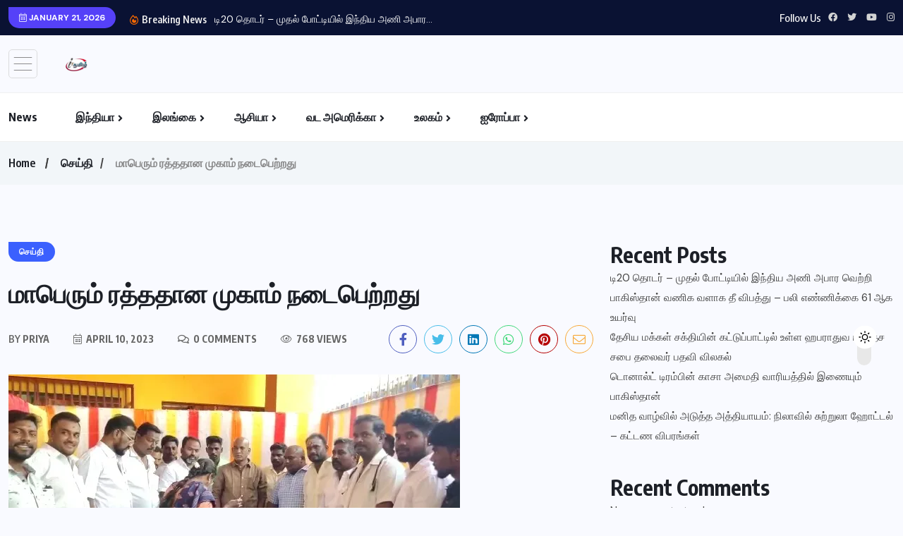

--- FILE ---
content_type: text/html; charset=UTF-8
request_url: https://iftamil.com/%E0%AE%AE%E0%AE%BE%E0%AE%AA%E0%AF%86%E0%AE%B0%E0%AF%81%E0%AE%AE%E0%AF%8D-%E0%AE%B0%E0%AE%A4%E0%AF%8D%E0%AE%A4%E0%AE%A4%E0%AE%BE%E0%AE%A9-%E0%AE%AE%E0%AF%81%E0%AE%95%E0%AE%BE%E0%AE%AE%E0%AF%8D/
body_size: 28165
content:
<!doctype html>
<html lang="en-US" >
<head>
	<meta charset="UTF-8">
	<meta name="viewport" content="width=device-width, initial-scale=1">
	<link rel="profile" href="https://gmpg.org/xfn/11">
	<style>
#wpadminbar #wp-admin-bar-wccp_free_top_button .ab-icon:before {
	content: "\f160";
	color: #02CA02;
	top: 3px;
}
#wpadminbar #wp-admin-bar-wccp_free_top_button .ab-icon {
	transform: rotate(45deg);
}
</style>
<meta name='robots' content='index, follow, max-image-preview:large, max-snippet:-1, max-video-preview:-1' />

	<!-- This site is optimized with the Yoast SEO Premium plugin v26.7 (Yoast SEO v26.7) - https://yoast.com/wordpress/plugins/seo/ -->
	<title>மாபெரும் ரத்ததான முகாம் நடைபெற்றது</title>
	<link rel="canonical" href="https://iftamil.com/மாபெரும்-ரத்ததான-முகாம்/" />
	<meta property="og:locale" content="en_US" />
	<meta property="og:type" content="article" />
	<meta property="og:title" content="மாபெரும் ரத்ததான முகாம் நடைபெற்றது" />
	<meta property="og:description" content="புரட்சியாளர் அம்பேத்கர் அவர்களின் 132 வது பிறந்தநாள் சமத்துவநாள் முன்னிட்டு ராணிப்பேட்டை புதிய பேருந்து நிலையத்தில் மாபெரும் ரத்ததான முகாம் நடைப்பெற்றது. நிகழ்ச்சிக்கு ஏற்பாடு ராணிப்பேட்டை விடுதலை சிறுத்தை கட்சியின் நகரமன்ற உறுப்பினரும் மாவட்ட தொண்டரணி துனை அமைப்பாளருமாகிய அ.நரேஷ் அவர்கள் தலைமை தாங்கினார்.ராணிப்பேட்டை நகர செயலாளர் கி.ராஜசேகர் வரவேற்ப்புரையாற்றினார்.சிறப்பு அழைப்பாளராக விடுதலை சிறுத்தை கட்சியின் மாவட்ட செயலாளர் குண்டாசார்லஸ் அவர்கள் கலந்து கொண்டு ரத்ததான முகாமை துவக்கி வைத்தார். இதில் வாலாஜா அரசு மருத்துவமனை மருத்துவர்கள் [&hellip;]" />
	<meta property="og:url" content="https://iftamil.com/மாபெரும்-ரத்ததான-முகாம்/" />
	<meta property="og:site_name" content="Tamil News" />
	<meta property="article:publisher" content="https://www.facebook.com/info4tamilstv" />
	<meta property="article:published_time" content="2023-04-10T16:55:25+00:00" />
	<meta property="og:image" content="https://iftamil.com/wp-content/uploads/2023/04/1681038635157-jpg-webp.webp" />
	<meta property="og:image:width" content="640" />
	<meta property="og:image:height" content="352" />
	<meta property="og:image:type" content="image/jpeg" />
	<meta name="author" content="priya" />
	<meta name="twitter:card" content="summary_large_image" />
	<meta name="twitter:creator" content="@iftamilnews" />
	<meta name="twitter:site" content="@iftamilnews" />
	<meta name="twitter:label1" content="Written by" />
	<meta name="twitter:data1" content="priya" />
	<script type="application/ld+json" class="yoast-schema-graph">{"@context":"https://schema.org","@graph":[{"@type":"Article","@id":"https://iftamil.com/%e0%ae%ae%e0%ae%be%e0%ae%aa%e0%af%86%e0%ae%b0%e0%af%81%e0%ae%ae%e0%af%8d-%e0%ae%b0%e0%ae%a4%e0%af%8d%e0%ae%a4%e0%ae%a4%e0%ae%be%e0%ae%a9-%e0%ae%ae%e0%af%81%e0%ae%95%e0%ae%be%e0%ae%ae%e0%af%8d/#article","isPartOf":{"@id":"https://iftamil.com/%e0%ae%ae%e0%ae%be%e0%ae%aa%e0%af%86%e0%ae%b0%e0%af%81%e0%ae%ae%e0%af%8d-%e0%ae%b0%e0%ae%a4%e0%af%8d%e0%ae%a4%e0%ae%a4%e0%ae%be%e0%ae%a9-%e0%ae%ae%e0%af%81%e0%ae%95%e0%ae%be%e0%ae%ae%e0%af%8d/"},"author":{"name":"priya","@id":"https://iftamil.com/#/schema/person/8eb991ed22a1ff8b1963c07f9577a332"},"headline":"மாபெரும் ரத்ததான முகாம் நடைபெற்றது","datePublished":"2023-04-10T16:55:25+00:00","mainEntityOfPage":{"@id":"https://iftamil.com/%e0%ae%ae%e0%ae%be%e0%ae%aa%e0%af%86%e0%ae%b0%e0%af%81%e0%ae%ae%e0%af%8d-%e0%ae%b0%e0%ae%a4%e0%af%8d%e0%ae%a4%e0%ae%a4%e0%ae%be%e0%ae%a9-%e0%ae%ae%e0%af%81%e0%ae%95%e0%ae%be%e0%ae%ae%e0%af%8d/"},"wordCount":1,"commentCount":0,"publisher":{"@id":"https://iftamil.com/#organization"},"image":{"@id":"https://iftamil.com/%e0%ae%ae%e0%ae%be%e0%ae%aa%e0%af%86%e0%ae%b0%e0%af%81%e0%ae%ae%e0%af%8d-%e0%ae%b0%e0%ae%a4%e0%af%8d%e0%ae%a4%e0%ae%a4%e0%ae%be%e0%ae%a9-%e0%ae%ae%e0%af%81%e0%ae%95%e0%ae%be%e0%ae%ae%e0%af%8d/#primaryimage"},"thumbnailUrl":"https://iftamil.com/wp-content/uploads/2023/04/1681038635157-jpg-webp.webp","articleSection":["செய்தி"],"inLanguage":"en-US"},{"@type":"WebPage","@id":"https://iftamil.com/%e0%ae%ae%e0%ae%be%e0%ae%aa%e0%af%86%e0%ae%b0%e0%af%81%e0%ae%ae%e0%af%8d-%e0%ae%b0%e0%ae%a4%e0%af%8d%e0%ae%a4%e0%ae%a4%e0%ae%be%e0%ae%a9-%e0%ae%ae%e0%af%81%e0%ae%95%e0%ae%be%e0%ae%ae%e0%af%8d/","url":"https://iftamil.com/%e0%ae%ae%e0%ae%be%e0%ae%aa%e0%af%86%e0%ae%b0%e0%af%81%e0%ae%ae%e0%af%8d-%e0%ae%b0%e0%ae%a4%e0%af%8d%e0%ae%a4%e0%ae%a4%e0%ae%be%e0%ae%a9-%e0%ae%ae%e0%af%81%e0%ae%95%e0%ae%be%e0%ae%ae%e0%af%8d/","name":"மாபெரும் ரத்ததான முகாம் நடைபெற்றது","isPartOf":{"@id":"https://iftamil.com/#website"},"primaryImageOfPage":{"@id":"https://iftamil.com/%e0%ae%ae%e0%ae%be%e0%ae%aa%e0%af%86%e0%ae%b0%e0%af%81%e0%ae%ae%e0%af%8d-%e0%ae%b0%e0%ae%a4%e0%af%8d%e0%ae%a4%e0%ae%a4%e0%ae%be%e0%ae%a9-%e0%ae%ae%e0%af%81%e0%ae%95%e0%ae%be%e0%ae%ae%e0%af%8d/#primaryimage"},"image":{"@id":"https://iftamil.com/%e0%ae%ae%e0%ae%be%e0%ae%aa%e0%af%86%e0%ae%b0%e0%af%81%e0%ae%ae%e0%af%8d-%e0%ae%b0%e0%ae%a4%e0%af%8d%e0%ae%a4%e0%ae%a4%e0%ae%be%e0%ae%a9-%e0%ae%ae%e0%af%81%e0%ae%95%e0%ae%be%e0%ae%ae%e0%af%8d/#primaryimage"},"thumbnailUrl":"https://iftamil.com/wp-content/uploads/2023/04/1681038635157-jpg-webp.webp","datePublished":"2023-04-10T16:55:25+00:00","breadcrumb":{"@id":"https://iftamil.com/%e0%ae%ae%e0%ae%be%e0%ae%aa%e0%af%86%e0%ae%b0%e0%af%81%e0%ae%ae%e0%af%8d-%e0%ae%b0%e0%ae%a4%e0%af%8d%e0%ae%a4%e0%ae%a4%e0%ae%be%e0%ae%a9-%e0%ae%ae%e0%af%81%e0%ae%95%e0%ae%be%e0%ae%ae%e0%af%8d/#breadcrumb"},"inLanguage":"en-US","potentialAction":[{"@type":"ReadAction","target":["https://iftamil.com/%e0%ae%ae%e0%ae%be%e0%ae%aa%e0%af%86%e0%ae%b0%e0%af%81%e0%ae%ae%e0%af%8d-%e0%ae%b0%e0%ae%a4%e0%af%8d%e0%ae%a4%e0%ae%a4%e0%ae%be%e0%ae%a9-%e0%ae%ae%e0%af%81%e0%ae%95%e0%ae%be%e0%ae%ae%e0%af%8d/"]}]},{"@type":"ImageObject","inLanguage":"en-US","@id":"https://iftamil.com/%e0%ae%ae%e0%ae%be%e0%ae%aa%e0%af%86%e0%ae%b0%e0%af%81%e0%ae%ae%e0%af%8d-%e0%ae%b0%e0%ae%a4%e0%af%8d%e0%ae%a4%e0%ae%a4%e0%ae%be%e0%ae%a9-%e0%ae%ae%e0%af%81%e0%ae%95%e0%ae%be%e0%ae%ae%e0%af%8d/#primaryimage","url":"https://iftamil.com/wp-content/uploads/2023/04/1681038635157-jpg-webp.webp","contentUrl":"https://iftamil.com/wp-content/uploads/2023/04/1681038635157-jpg-webp.webp","width":640,"height":352},{"@type":"BreadcrumbList","@id":"https://iftamil.com/%e0%ae%ae%e0%ae%be%e0%ae%aa%e0%af%86%e0%ae%b0%e0%af%81%e0%ae%ae%e0%af%8d-%e0%ae%b0%e0%ae%a4%e0%af%8d%e0%ae%a4%e0%ae%a4%e0%ae%be%e0%ae%a9-%e0%ae%ae%e0%af%81%e0%ae%95%e0%ae%be%e0%ae%ae%e0%af%8d/#breadcrumb","itemListElement":[{"@type":"ListItem","position":1,"name":"Home","item":"https://iftamil.com/"},{"@type":"ListItem","position":2,"name":"Home","item":"https://iftamil.com/home-2/"},{"@type":"ListItem","position":3,"name":"மாபெரும் ரத்ததான முகாம் நடைபெற்றது"}]},{"@type":"WebSite","@id":"https://iftamil.com/#website","url":"https://iftamil.com/","name":"Tamil News","description":"Live Breaking News Tamil World News Articles Online News Google Tamil News","publisher":{"@id":"https://iftamil.com/#organization"},"alternateName":"info4tamil iftamil tamilnews tamil news","potentialAction":[{"@type":"SearchAction","target":{"@type":"EntryPoint","urlTemplate":"https://iftamil.com/?s={search_term_string}"},"query-input":{"@type":"PropertyValueSpecification","valueRequired":true,"valueName":"search_term_string"}}],"inLanguage":"en-US"},{"@type":"Organization","@id":"https://iftamil.com/#organization","name":"iftamil","alternateName":"info4tamil","url":"https://iftamil.com/","logo":{"@type":"ImageObject","inLanguage":"en-US","@id":"https://iftamil.com/#/schema/logo/image/","url":"https://iftamil.com/wp-content/uploads/2023/04/iftamil-logo1.png","contentUrl":"https://iftamil.com/wp-content/uploads/2023/04/iftamil-logo1.png","width":150,"height":92,"caption":"iftamil"},"image":{"@id":"https://iftamil.com/#/schema/logo/image/"},"sameAs":["https://www.facebook.com/info4tamilstv","https://x.com/iftamilnews"]},{"@type":"Person","@id":"https://iftamil.com/#/schema/person/8eb991ed22a1ff8b1963c07f9577a332","name":"priya","image":{"@type":"ImageObject","inLanguage":"en-US","@id":"https://iftamil.com/#/schema/person/image/","url":"https://secure.gravatar.com/avatar/62f64e842eeeafcd5b877bd6e952232069c1a29a9e1bbb132b5a3e47ae6c9f2a?s=96&d=mm&r=g","contentUrl":"https://secure.gravatar.com/avatar/62f64e842eeeafcd5b877bd6e952232069c1a29a9e1bbb132b5a3e47ae6c9f2a?s=96&d=mm&r=g","caption":"priya"},"url":"https://iftamil.com/author/priya/"}]}</script>
	<!-- / Yoast SEO Premium plugin. -->


<link rel='dns-prefetch' href='//fonts.googleapis.com' />
<link rel="alternate" type="application/rss+xml" title="Tamil News &raquo; Feed" href="https://iftamil.com/feed/" />
<link rel="alternate" title="oEmbed (JSON)" type="application/json+oembed" href="https://iftamil.com/wp-json/oembed/1.0/embed?url=https%3A%2F%2Fiftamil.com%2F%25e0%25ae%25ae%25e0%25ae%25be%25e0%25ae%25aa%25e0%25af%2586%25e0%25ae%25b0%25e0%25af%2581%25e0%25ae%25ae%25e0%25af%258d-%25e0%25ae%25b0%25e0%25ae%25a4%25e0%25af%258d%25e0%25ae%25a4%25e0%25ae%25a4%25e0%25ae%25be%25e0%25ae%25a9-%25e0%25ae%25ae%25e0%25af%2581%25e0%25ae%2595%25e0%25ae%25be%25e0%25ae%25ae%25e0%25af%258d%2F" />
<link rel="alternate" title="oEmbed (XML)" type="text/xml+oembed" href="https://iftamil.com/wp-json/oembed/1.0/embed?url=https%3A%2F%2Fiftamil.com%2F%25e0%25ae%25ae%25e0%25ae%25be%25e0%25ae%25aa%25e0%25af%2586%25e0%25ae%25b0%25e0%25af%2581%25e0%25ae%25ae%25e0%25af%258d-%25e0%25ae%25b0%25e0%25ae%25a4%25e0%25af%258d%25e0%25ae%25a4%25e0%25ae%25a4%25e0%25ae%25be%25e0%25ae%25a9-%25e0%25ae%25ae%25e0%25af%2581%25e0%25ae%2595%25e0%25ae%25be%25e0%25ae%25ae%25e0%25af%258d%2F&#038;format=xml" />
<style id='wp-img-auto-sizes-contain-inline-css'>
img:is([sizes=auto i],[sizes^="auto," i]){contain-intrinsic-size:3000px 1500px}
/*# sourceURL=wp-img-auto-sizes-contain-inline-css */
</style>
<style id='wp-emoji-styles-inline-css'>

	img.wp-smiley, img.emoji {
		display: inline !important;
		border: none !important;
		box-shadow: none !important;
		height: 1em !important;
		width: 1em !important;
		margin: 0 0.07em !important;
		vertical-align: -0.1em !important;
		background: none !important;
		padding: 0 !important;
	}
/*# sourceURL=wp-emoji-styles-inline-css */
</style>
<link rel='stylesheet' id='wp-block-library-css' href='https://iftamil.com/wp-includes/css/dist/block-library/style.min.css?ver=6.9' media='all' />
<style id='classic-theme-styles-inline-css'>
/*! This file is auto-generated */
.wp-block-button__link{color:#fff;background-color:#32373c;border-radius:9999px;box-shadow:none;text-decoration:none;padding:calc(.667em + 2px) calc(1.333em + 2px);font-size:1.125em}.wp-block-file__button{background:#32373c;color:#fff;text-decoration:none}
/*# sourceURL=/wp-includes/css/classic-themes.min.css */
</style>
<style id='global-styles-inline-css'>
:root{--wp--preset--aspect-ratio--square: 1;--wp--preset--aspect-ratio--4-3: 4/3;--wp--preset--aspect-ratio--3-4: 3/4;--wp--preset--aspect-ratio--3-2: 3/2;--wp--preset--aspect-ratio--2-3: 2/3;--wp--preset--aspect-ratio--16-9: 16/9;--wp--preset--aspect-ratio--9-16: 9/16;--wp--preset--color--black: #000000;--wp--preset--color--cyan-bluish-gray: #abb8c3;--wp--preset--color--white: #ffffff;--wp--preset--color--pale-pink: #f78da7;--wp--preset--color--vivid-red: #cf2e2e;--wp--preset--color--luminous-vivid-orange: #ff6900;--wp--preset--color--luminous-vivid-amber: #fcb900;--wp--preset--color--light-green-cyan: #7bdcb5;--wp--preset--color--vivid-green-cyan: #00d084;--wp--preset--color--pale-cyan-blue: #8ed1fc;--wp--preset--color--vivid-cyan-blue: #0693e3;--wp--preset--color--vivid-purple: #9b51e0;--wp--preset--gradient--vivid-cyan-blue-to-vivid-purple: linear-gradient(135deg,rgb(6,147,227) 0%,rgb(155,81,224) 100%);--wp--preset--gradient--light-green-cyan-to-vivid-green-cyan: linear-gradient(135deg,rgb(122,220,180) 0%,rgb(0,208,130) 100%);--wp--preset--gradient--luminous-vivid-amber-to-luminous-vivid-orange: linear-gradient(135deg,rgb(252,185,0) 0%,rgb(255,105,0) 100%);--wp--preset--gradient--luminous-vivid-orange-to-vivid-red: linear-gradient(135deg,rgb(255,105,0) 0%,rgb(207,46,46) 100%);--wp--preset--gradient--very-light-gray-to-cyan-bluish-gray: linear-gradient(135deg,rgb(238,238,238) 0%,rgb(169,184,195) 100%);--wp--preset--gradient--cool-to-warm-spectrum: linear-gradient(135deg,rgb(74,234,220) 0%,rgb(151,120,209) 20%,rgb(207,42,186) 40%,rgb(238,44,130) 60%,rgb(251,105,98) 80%,rgb(254,248,76) 100%);--wp--preset--gradient--blush-light-purple: linear-gradient(135deg,rgb(255,206,236) 0%,rgb(152,150,240) 100%);--wp--preset--gradient--blush-bordeaux: linear-gradient(135deg,rgb(254,205,165) 0%,rgb(254,45,45) 50%,rgb(107,0,62) 100%);--wp--preset--gradient--luminous-dusk: linear-gradient(135deg,rgb(255,203,112) 0%,rgb(199,81,192) 50%,rgb(65,88,208) 100%);--wp--preset--gradient--pale-ocean: linear-gradient(135deg,rgb(255,245,203) 0%,rgb(182,227,212) 50%,rgb(51,167,181) 100%);--wp--preset--gradient--electric-grass: linear-gradient(135deg,rgb(202,248,128) 0%,rgb(113,206,126) 100%);--wp--preset--gradient--midnight: linear-gradient(135deg,rgb(2,3,129) 0%,rgb(40,116,252) 100%);--wp--preset--font-size--small: 13px;--wp--preset--font-size--medium: 20px;--wp--preset--font-size--large: 36px;--wp--preset--font-size--x-large: 42px;--wp--preset--spacing--20: 0.44rem;--wp--preset--spacing--30: 0.67rem;--wp--preset--spacing--40: 1rem;--wp--preset--spacing--50: 1.5rem;--wp--preset--spacing--60: 2.25rem;--wp--preset--spacing--70: 3.38rem;--wp--preset--spacing--80: 5.06rem;--wp--preset--shadow--natural: 6px 6px 9px rgba(0, 0, 0, 0.2);--wp--preset--shadow--deep: 12px 12px 50px rgba(0, 0, 0, 0.4);--wp--preset--shadow--sharp: 6px 6px 0px rgba(0, 0, 0, 0.2);--wp--preset--shadow--outlined: 6px 6px 0px -3px rgb(255, 255, 255), 6px 6px rgb(0, 0, 0);--wp--preset--shadow--crisp: 6px 6px 0px rgb(0, 0, 0);}:where(.is-layout-flex){gap: 0.5em;}:where(.is-layout-grid){gap: 0.5em;}body .is-layout-flex{display: flex;}.is-layout-flex{flex-wrap: wrap;align-items: center;}.is-layout-flex > :is(*, div){margin: 0;}body .is-layout-grid{display: grid;}.is-layout-grid > :is(*, div){margin: 0;}:where(.wp-block-columns.is-layout-flex){gap: 2em;}:where(.wp-block-columns.is-layout-grid){gap: 2em;}:where(.wp-block-post-template.is-layout-flex){gap: 1.25em;}:where(.wp-block-post-template.is-layout-grid){gap: 1.25em;}.has-black-color{color: var(--wp--preset--color--black) !important;}.has-cyan-bluish-gray-color{color: var(--wp--preset--color--cyan-bluish-gray) !important;}.has-white-color{color: var(--wp--preset--color--white) !important;}.has-pale-pink-color{color: var(--wp--preset--color--pale-pink) !important;}.has-vivid-red-color{color: var(--wp--preset--color--vivid-red) !important;}.has-luminous-vivid-orange-color{color: var(--wp--preset--color--luminous-vivid-orange) !important;}.has-luminous-vivid-amber-color{color: var(--wp--preset--color--luminous-vivid-amber) !important;}.has-light-green-cyan-color{color: var(--wp--preset--color--light-green-cyan) !important;}.has-vivid-green-cyan-color{color: var(--wp--preset--color--vivid-green-cyan) !important;}.has-pale-cyan-blue-color{color: var(--wp--preset--color--pale-cyan-blue) !important;}.has-vivid-cyan-blue-color{color: var(--wp--preset--color--vivid-cyan-blue) !important;}.has-vivid-purple-color{color: var(--wp--preset--color--vivid-purple) !important;}.has-black-background-color{background-color: var(--wp--preset--color--black) !important;}.has-cyan-bluish-gray-background-color{background-color: var(--wp--preset--color--cyan-bluish-gray) !important;}.has-white-background-color{background-color: var(--wp--preset--color--white) !important;}.has-pale-pink-background-color{background-color: var(--wp--preset--color--pale-pink) !important;}.has-vivid-red-background-color{background-color: var(--wp--preset--color--vivid-red) !important;}.has-luminous-vivid-orange-background-color{background-color: var(--wp--preset--color--luminous-vivid-orange) !important;}.has-luminous-vivid-amber-background-color{background-color: var(--wp--preset--color--luminous-vivid-amber) !important;}.has-light-green-cyan-background-color{background-color: var(--wp--preset--color--light-green-cyan) !important;}.has-vivid-green-cyan-background-color{background-color: var(--wp--preset--color--vivid-green-cyan) !important;}.has-pale-cyan-blue-background-color{background-color: var(--wp--preset--color--pale-cyan-blue) !important;}.has-vivid-cyan-blue-background-color{background-color: var(--wp--preset--color--vivid-cyan-blue) !important;}.has-vivid-purple-background-color{background-color: var(--wp--preset--color--vivid-purple) !important;}.has-black-border-color{border-color: var(--wp--preset--color--black) !important;}.has-cyan-bluish-gray-border-color{border-color: var(--wp--preset--color--cyan-bluish-gray) !important;}.has-white-border-color{border-color: var(--wp--preset--color--white) !important;}.has-pale-pink-border-color{border-color: var(--wp--preset--color--pale-pink) !important;}.has-vivid-red-border-color{border-color: var(--wp--preset--color--vivid-red) !important;}.has-luminous-vivid-orange-border-color{border-color: var(--wp--preset--color--luminous-vivid-orange) !important;}.has-luminous-vivid-amber-border-color{border-color: var(--wp--preset--color--luminous-vivid-amber) !important;}.has-light-green-cyan-border-color{border-color: var(--wp--preset--color--light-green-cyan) !important;}.has-vivid-green-cyan-border-color{border-color: var(--wp--preset--color--vivid-green-cyan) !important;}.has-pale-cyan-blue-border-color{border-color: var(--wp--preset--color--pale-cyan-blue) !important;}.has-vivid-cyan-blue-border-color{border-color: var(--wp--preset--color--vivid-cyan-blue) !important;}.has-vivid-purple-border-color{border-color: var(--wp--preset--color--vivid-purple) !important;}.has-vivid-cyan-blue-to-vivid-purple-gradient-background{background: var(--wp--preset--gradient--vivid-cyan-blue-to-vivid-purple) !important;}.has-light-green-cyan-to-vivid-green-cyan-gradient-background{background: var(--wp--preset--gradient--light-green-cyan-to-vivid-green-cyan) !important;}.has-luminous-vivid-amber-to-luminous-vivid-orange-gradient-background{background: var(--wp--preset--gradient--luminous-vivid-amber-to-luminous-vivid-orange) !important;}.has-luminous-vivid-orange-to-vivid-red-gradient-background{background: var(--wp--preset--gradient--luminous-vivid-orange-to-vivid-red) !important;}.has-very-light-gray-to-cyan-bluish-gray-gradient-background{background: var(--wp--preset--gradient--very-light-gray-to-cyan-bluish-gray) !important;}.has-cool-to-warm-spectrum-gradient-background{background: var(--wp--preset--gradient--cool-to-warm-spectrum) !important;}.has-blush-light-purple-gradient-background{background: var(--wp--preset--gradient--blush-light-purple) !important;}.has-blush-bordeaux-gradient-background{background: var(--wp--preset--gradient--blush-bordeaux) !important;}.has-luminous-dusk-gradient-background{background: var(--wp--preset--gradient--luminous-dusk) !important;}.has-pale-ocean-gradient-background{background: var(--wp--preset--gradient--pale-ocean) !important;}.has-electric-grass-gradient-background{background: var(--wp--preset--gradient--electric-grass) !important;}.has-midnight-gradient-background{background: var(--wp--preset--gradient--midnight) !important;}.has-small-font-size{font-size: var(--wp--preset--font-size--small) !important;}.has-medium-font-size{font-size: var(--wp--preset--font-size--medium) !important;}.has-large-font-size{font-size: var(--wp--preset--font-size--large) !important;}.has-x-large-font-size{font-size: var(--wp--preset--font-size--x-large) !important;}
:where(.wp-block-post-template.is-layout-flex){gap: 1.25em;}:where(.wp-block-post-template.is-layout-grid){gap: 1.25em;}
:where(.wp-block-term-template.is-layout-flex){gap: 1.25em;}:where(.wp-block-term-template.is-layout-grid){gap: 1.25em;}
:where(.wp-block-columns.is-layout-flex){gap: 2em;}:where(.wp-block-columns.is-layout-grid){gap: 2em;}
:root :where(.wp-block-pullquote){font-size: 1.5em;line-height: 1.6;}
/*# sourceURL=global-styles-inline-css */
</style>
<link rel='stylesheet' id='dashicons-css' href='https://iftamil.com/wp-includes/css/dashicons.min.css?ver=6.9' media='all' />
<link rel='stylesheet' id='admin-bar-css' href='https://iftamil.com/wp-includes/css/admin-bar.min.css?ver=6.9' media='all' />
<style id='admin-bar-inline-css'>

    /* Hide CanvasJS credits for P404 charts specifically */
    #p404RedirectChart .canvasjs-chart-credit {
        display: none !important;
    }
    
    #p404RedirectChart canvas {
        border-radius: 6px;
    }

    .p404-redirect-adminbar-weekly-title {
        font-weight: bold;
        font-size: 14px;
        color: #fff;
        margin-bottom: 6px;
    }

    #wpadminbar #wp-admin-bar-p404_free_top_button .ab-icon:before {
        content: "\f103";
        color: #dc3545;
        top: 3px;
    }
    
    #wp-admin-bar-p404_free_top_button .ab-item {
        min-width: 80px !important;
        padding: 0px !important;
    }
    
    /* Ensure proper positioning and z-index for P404 dropdown */
    .p404-redirect-adminbar-dropdown-wrap { 
        min-width: 0; 
        padding: 0;
        position: static !important;
    }
    
    #wpadminbar #wp-admin-bar-p404_free_top_button_dropdown {
        position: static !important;
    }
    
    #wpadminbar #wp-admin-bar-p404_free_top_button_dropdown .ab-item {
        padding: 0 !important;
        margin: 0 !important;
    }
    
    .p404-redirect-dropdown-container {
        min-width: 340px;
        padding: 18px 18px 12px 18px;
        background: #23282d !important;
        color: #fff;
        border-radius: 12px;
        box-shadow: 0 8px 32px rgba(0,0,0,0.25);
        margin-top: 10px;
        position: relative !important;
        z-index: 999999 !important;
        display: block !important;
        border: 1px solid #444;
    }
    
    /* Ensure P404 dropdown appears on hover */
    #wpadminbar #wp-admin-bar-p404_free_top_button .p404-redirect-dropdown-container { 
        display: none !important;
    }
    
    #wpadminbar #wp-admin-bar-p404_free_top_button:hover .p404-redirect-dropdown-container { 
        display: block !important;
    }
    
    #wpadminbar #wp-admin-bar-p404_free_top_button:hover #wp-admin-bar-p404_free_top_button_dropdown .p404-redirect-dropdown-container {
        display: block !important;
    }
    
    .p404-redirect-card {
        background: #2c3338;
        border-radius: 8px;
        padding: 18px 18px 12px 18px;
        box-shadow: 0 2px 8px rgba(0,0,0,0.07);
        display: flex;
        flex-direction: column;
        align-items: flex-start;
        border: 1px solid #444;
    }
    
    .p404-redirect-btn {
        display: inline-block;
        background: #dc3545;
        color: #fff !important;
        font-weight: bold;
        padding: 5px 22px;
        border-radius: 8px;
        text-decoration: none;
        font-size: 17px;
        transition: background 0.2s, box-shadow 0.2s;
        margin-top: 8px;
        box-shadow: 0 2px 8px rgba(220,53,69,0.15);
        text-align: center;
        line-height: 1.6;
    }
    
    .p404-redirect-btn:hover {
        background: #c82333;
        color: #fff !important;
        box-shadow: 0 4px 16px rgba(220,53,69,0.25);
    }
    
    /* Prevent conflicts with other admin bar dropdowns */
    #wpadminbar .ab-top-menu > li:hover > .ab-item,
    #wpadminbar .ab-top-menu > li.hover > .ab-item {
        z-index: auto;
    }
    
    #wpadminbar #wp-admin-bar-p404_free_top_button:hover > .ab-item {
        z-index: 999998 !important;
    }
    
/*# sourceURL=admin-bar-inline-css */
</style>
<link rel='stylesheet' id='wpuf-layout1-css' href='https://iftamil.com/wp-content/plugins/wp-user-frontend/assets/css/frontend-form/layout1.css?ver=4.2.6' media='all' />
<link rel='stylesheet' id='wpuf-frontend-forms-css' href='https://iftamil.com/wp-content/plugins/wp-user-frontend/assets/css/frontend-forms.css?ver=4.2.6' media='all' />
<link rel='stylesheet' id='wpuf-sweetalert2-css' href='https://iftamil.com/wp-content/plugins/wp-user-frontend/assets/vendor/sweetalert2/sweetalert2.css?ver=11.4.8' media='all' />
<link rel='stylesheet' id='wpuf-jquery-ui-css' href='https://iftamil.com/wp-content/plugins/wp-user-frontend/assets/css/jquery-ui-1.9.1.custom.css?ver=1.9.1' media='all' />
<link rel='stylesheet' id='benqu-custom-fonts-css' href='https://fonts.googleapis.com/css?family=DM+Sans%3A400%2C400i%2C500%2C500i%2C700%2C700i%7CEncode+Sans+Condensed%3A100%2C200%2C300%2C400%2C500%2C600%2C700%2C800%2C900%7CLora%3A400%2C400i%2C500%2C500i%2C600%2C600i%2C700%2C700i&#038;subset=latin' media='all' />
<link rel='stylesheet' id='bootstrap-css' href='https://iftamil.com/wp-content/themes/benqu/assets/css/bootstrap.min.css?ver=6.9' media='all' />
<link rel='stylesheet' id='font-awesome-all-css' href='https://iftamil.com/wp-content/themes/benqu/assets/fonts/fontawesome/css/all.min.css?ver=6.9' media='all' />
<link rel='stylesheet' id='sidebarnav-css' href='https://iftamil.com/wp-content/themes/benqu/assets/css/sidebarnav.min.css?ver=6.9' media='all' />
<link rel='stylesheet' id='animation-css' href='https://iftamil.com/wp-content/themes/benqu/assets/css/animation.css?ver=6.9' media='all' />
<link rel='stylesheet' id='owl-carousel-css' href='https://iftamil.com/wp-content/themes/benqu/assets/css/owl.carousel.min.css?ver=6.9' media='all' />
<link rel='stylesheet' id='slick-slider-css' href='https://iftamil.com/wp-content/themes/benqu/assets/css/slick.css?ver=6.9' media='all' />
<link rel='stylesheet' id='magnific-popup-css' href='https://iftamil.com/wp-content/themes/benqu/assets/css/magnific-popup.css?ver=6.9' media='all' />
<link rel='stylesheet' id='metis-menu-css' href='https://iftamil.com/wp-content/themes/benqu/assets/css/metis-menu.css?ver=6.9' media='all' />
<link rel='stylesheet' id='benqu-post-css' href='https://iftamil.com/wp-content/themes/benqu/assets/css/post-style.css?ver=6.9' media='all' />
<link rel='stylesheet' id='benqu-main-css' href='https://iftamil.com/wp-content/themes/benqu/assets/css/benqu-style.css?ver=6.9' media='all' />
<link rel='stylesheet' id='benqu-responsive-css' href='https://iftamil.com/wp-content/themes/benqu/assets/css/responsive.css?ver=6.9' media='all' />
<link rel='stylesheet' id='benqu-style-css' href='https://iftamil.com/wp-content/themes/benqu/style.css?ver=1.0' media='all' />
<link rel='stylesheet' id='benqu-theme-custom-style-css' href='https://iftamil.com/wp-content/themes/benqu/assets/css/custom-style.css?ver=6.9' media='all' />
<style id='benqu-theme-custom-style-inline-css'>
        
        :root {
            --color-primary: #5541f8;
        }
    
/*# sourceURL=benqu-theme-custom-style-inline-css */
</style>
<script src="https://iftamil.com/wp-includes/js/jquery/jquery.min.js?ver=3.7.1" id="jquery-core-js"></script>
<script src="https://iftamil.com/wp-includes/js/jquery/jquery-migrate.min.js?ver=3.4.1" id="jquery-migrate-js"></script>
<script src="https://iftamil.com/wp-includes/js/clipboard.min.js?ver=2.0.11" id="clipboard-js"></script>
<script src="https://iftamil.com/wp-includes/js/plupload/moxie.min.js?ver=1.3.5.1" id="moxiejs-js"></script>
<script src="https://iftamil.com/wp-includes/js/plupload/plupload.min.js?ver=2.1.9" id="plupload-js"></script>
<script src="https://iftamil.com/wp-includes/js/underscore.min.js?ver=1.13.7" id="underscore-js"></script>
<script src="https://iftamil.com/wp-includes/js/dist/dom-ready.min.js?ver=f77871ff7694fffea381" id="wp-dom-ready-js"></script>
<script src="https://iftamil.com/wp-includes/js/dist/hooks.min.js?ver=dd5603f07f9220ed27f1" id="wp-hooks-js"></script>
<script src="https://iftamil.com/wp-includes/js/dist/i18n.min.js?ver=c26c3dc7bed366793375" id="wp-i18n-js"></script>
<script id="wp-i18n-js-after">
wp.i18n.setLocaleData( { 'text direction\u0004ltr': [ 'ltr' ] } );
//# sourceURL=wp-i18n-js-after
</script>
<script src="https://iftamil.com/wp-includes/js/dist/a11y.min.js?ver=cb460b4676c94bd228ed" id="wp-a11y-js"></script>
<script id="plupload-handlers-js-extra">
var pluploadL10n = {"queue_limit_exceeded":"You have attempted to queue too many files.","file_exceeds_size_limit":"%s exceeds the maximum upload size for this site.","zero_byte_file":"This file is empty. Please try another.","invalid_filetype":"This file cannot be processed by the web server.","not_an_image":"This file is not an image. Please try another.","image_memory_exceeded":"Memory exceeded. Please try another smaller file.","image_dimensions_exceeded":"This is larger than the maximum size. Please try another.","default_error":"An error occurred in the upload. Please try again later.","missing_upload_url":"There was a configuration error. Please contact the server administrator.","upload_limit_exceeded":"You may only upload 1 file.","http_error":"Unexpected response from the server. The file may have been uploaded successfully. Check in the Media Library or reload the page.","http_error_image":"The server cannot process the image. This can happen if the server is busy or does not have enough resources to complete the task. Uploading a smaller image may help. Suggested maximum size is 2560 pixels.","upload_failed":"Upload failed.","big_upload_failed":"Please try uploading this file with the %1$sbrowser uploader%2$s.","big_upload_queued":"%s exceeds the maximum upload size for the multi-file uploader when used in your browser.","io_error":"IO error.","security_error":"Security error.","file_cancelled":"File canceled.","upload_stopped":"Upload stopped.","dismiss":"Dismiss","crunching":"Crunching\u2026","deleted":"moved to the Trash.","error_uploading":"\u201c%s\u201d has failed to upload.","unsupported_image":"This image cannot be displayed in a web browser. For best results convert it to JPEG before uploading.","noneditable_image":"The web server cannot generate responsive image sizes for this image. Convert it to JPEG or PNG before uploading.","file_url_copied":"The file URL has been copied to your clipboard"};
//# sourceURL=plupload-handlers-js-extra
</script>
<script src="https://iftamil.com/wp-includes/js/plupload/handlers.min.js?ver=6.9" id="plupload-handlers-js"></script>
<link rel="https://api.w.org/" href="https://iftamil.com/wp-json/" /><link rel="alternate" title="JSON" type="application/json" href="https://iftamil.com/wp-json/wp/v2/posts/2556" /><link rel="EditURI" type="application/rsd+xml" title="RSD" href="https://iftamil.com/xmlrpc.php?rsd" />
<link rel='shortlink' href='https://iftamil.com/?p=2556' />
<script id="wpcp_disable_selection" type="text/javascript">
var image_save_msg='You are not allowed to save images!';
	var no_menu_msg='Context Menu disabled!';
	var smessage = "Content is protected !!";

function disableEnterKey(e)
{
	var elemtype = e.target.tagName;
	
	elemtype = elemtype.toUpperCase();
	
	if (elemtype == "TEXT" || elemtype == "TEXTAREA" || elemtype == "INPUT" || elemtype == "PASSWORD" || elemtype == "SELECT" || elemtype == "OPTION" || elemtype == "EMBED")
	{
		elemtype = 'TEXT';
	}
	
	if (e.ctrlKey){
     var key;
     if(window.event)
          key = window.event.keyCode;     //IE
     else
          key = e.which;     //firefox (97)
    //if (key != 17) alert(key);
     if (elemtype!= 'TEXT' && (key == 97 || key == 65 || key == 67 || key == 99 || key == 88 || key == 120 || key == 26 || key == 85  || key == 86 || key == 83 || key == 43 || key == 73))
     {
		if(wccp_free_iscontenteditable(e)) return true;
		show_wpcp_message('You are not allowed to copy content or view source');
		return false;
     }else
     	return true;
     }
}


/*For contenteditable tags*/
function wccp_free_iscontenteditable(e)
{
	var e = e || window.event; // also there is no e.target property in IE. instead IE uses window.event.srcElement
  	
	var target = e.target || e.srcElement;

	var elemtype = e.target.nodeName;
	
	elemtype = elemtype.toUpperCase();
	
	var iscontenteditable = "false";
		
	if(typeof target.getAttribute!="undefined" ) iscontenteditable = target.getAttribute("contenteditable"); // Return true or false as string
	
	var iscontenteditable2 = false;
	
	if(typeof target.isContentEditable!="undefined" ) iscontenteditable2 = target.isContentEditable; // Return true or false as boolean

	if(target.parentElement.isContentEditable) iscontenteditable2 = true;
	
	if (iscontenteditable == "true" || iscontenteditable2 == true)
	{
		if(typeof target.style!="undefined" ) target.style.cursor = "text";
		
		return true;
	}
}

////////////////////////////////////
function disable_copy(e)
{	
	var e = e || window.event; // also there is no e.target property in IE. instead IE uses window.event.srcElement
	
	var elemtype = e.target.tagName;
	
	elemtype = elemtype.toUpperCase();
	
	if (elemtype == "TEXT" || elemtype == "TEXTAREA" || elemtype == "INPUT" || elemtype == "PASSWORD" || elemtype == "SELECT" || elemtype == "OPTION" || elemtype == "EMBED")
	{
		elemtype = 'TEXT';
	}
	
	if(wccp_free_iscontenteditable(e)) return true;
	
	var isSafari = /Safari/.test(navigator.userAgent) && /Apple Computer/.test(navigator.vendor);
	
	var checker_IMG = '';
	if (elemtype == "IMG" && checker_IMG == 'checked' && e.detail >= 2) {show_wpcp_message(alertMsg_IMG);return false;}
	if (elemtype != "TEXT")
	{
		if (smessage !== "" && e.detail == 2)
			show_wpcp_message(smessage);
		
		if (isSafari)
			return true;
		else
			return false;
	}	
}

//////////////////////////////////////////
function disable_copy_ie()
{
	var e = e || window.event;
	var elemtype = window.event.srcElement.nodeName;
	elemtype = elemtype.toUpperCase();
	if(wccp_free_iscontenteditable(e)) return true;
	if (elemtype == "IMG") {show_wpcp_message(alertMsg_IMG);return false;}
	if (elemtype != "TEXT" && elemtype != "TEXTAREA" && elemtype != "INPUT" && elemtype != "PASSWORD" && elemtype != "SELECT" && elemtype != "OPTION" && elemtype != "EMBED")
	{
		return false;
	}
}	
function reEnable()
{
	return true;
}
document.onkeydown = disableEnterKey;
document.onselectstart = disable_copy_ie;
if(navigator.userAgent.indexOf('MSIE')==-1)
{
	document.onmousedown = disable_copy;
	document.onclick = reEnable;
}
function disableSelection(target)
{
    //For IE This code will work
    if (typeof target.onselectstart!="undefined")
    target.onselectstart = disable_copy_ie;
    
    //For Firefox This code will work
    else if (typeof target.style.MozUserSelect!="undefined")
    {target.style.MozUserSelect="none";}
    
    //All other  (ie: Opera) This code will work
    else
    target.onmousedown=function(){return false}
    target.style.cursor = "default";
}
//Calling the JS function directly just after body load
window.onload = function(){disableSelection(document.body);};

//////////////////special for safari Start////////////////
var onlongtouch;
var timer;
var touchduration = 1000; //length of time we want the user to touch before we do something

var elemtype = "";
function touchstart(e) {
	var e = e || window.event;
  // also there is no e.target property in IE.
  // instead IE uses window.event.srcElement
  	var target = e.target || e.srcElement;
	
	elemtype = window.event.srcElement.nodeName;
	
	elemtype = elemtype.toUpperCase();
	
	if(!wccp_pro_is_passive()) e.preventDefault();
	if (!timer) {
		timer = setTimeout(onlongtouch, touchduration);
	}
}

function touchend() {
    //stops short touches from firing the event
    if (timer) {
        clearTimeout(timer);
        timer = null;
    }
	onlongtouch();
}

onlongtouch = function(e) { //this will clear the current selection if anything selected
	
	if (elemtype != "TEXT" && elemtype != "TEXTAREA" && elemtype != "INPUT" && elemtype != "PASSWORD" && elemtype != "SELECT" && elemtype != "EMBED" && elemtype != "OPTION")	
	{
		if (window.getSelection) {
			if (window.getSelection().empty) {  // Chrome
			window.getSelection().empty();
			} else if (window.getSelection().removeAllRanges) {  // Firefox
			window.getSelection().removeAllRanges();
			}
		} else if (document.selection) {  // IE?
			document.selection.empty();
		}
		return false;
	}
};

document.addEventListener("DOMContentLoaded", function(event) { 
    window.addEventListener("touchstart", touchstart, false);
    window.addEventListener("touchend", touchend, false);
});

function wccp_pro_is_passive() {

  var cold = false,
  hike = function() {};

  try {
	  const object1 = {};
  var aid = Object.defineProperty(object1, 'passive', {
  get() {cold = true}
  });
  window.addEventListener('test', hike, aid);
  window.removeEventListener('test', hike, aid);
  } catch (e) {}

  return cold;
}
/*special for safari End*/
</script>
<script id="wpcp_disable_Right_Click" type="text/javascript">
document.ondragstart = function() { return false;}
	function nocontext(e) {
	   return false;
	}
	document.oncontextmenu = nocontext;
</script>
<style>
.unselectable
{
-moz-user-select:none;
-webkit-user-select:none;
cursor: default;
}
html
{
-webkit-touch-callout: none;
-webkit-user-select: none;
-khtml-user-select: none;
-moz-user-select: none;
-ms-user-select: none;
user-select: none;
-webkit-tap-highlight-color: rgba(0,0,0,0);
}
</style>
<script id="wpcp_css_disable_selection" type="text/javascript">
var e = document.getElementsByTagName('body')[0];
if(e)
{
	e.setAttribute('unselectable',"on");
}
</script>
        <style>

        </style>
        <meta name="generator" content="Elementor 3.34.1; features: e_font_icon_svg, additional_custom_breakpoints; settings: css_print_method-internal, google_font-enabled, font_display-swap">
<style type="text/css">.site-logo{max-width:70px;}</style><link rel="icon" href="https://iftamil.com/wp-content/uploads/2023/04/iftamil-fe.png" sizes="32x32" />
<link rel="icon" href="https://iftamil.com/wp-content/uploads/2023/04/iftamil-fe.png" sizes="192x192" />
<link rel="apple-touch-icon" href="https://iftamil.com/wp-content/uploads/2023/04/iftamil-fe.png" />
<meta name="msapplication-TileImage" content="https://iftamil.com/wp-content/uploads/2023/04/iftamil-fe.png" />
</head>

<body class="wp-singular post-template-default single single-post postid-2556 single-format-standard wp-custom-logo wp-theme-benqu unselectable elementor-default elementor-kit-33">
<div class="pfy-main-wrapper">
<header  class="benqu-main-header">
        <div class="pfy-top-bar" id="pfytopbar">
        <div class="container">
            <div class="row">
                <div class="col-md-7 col-12">
                    <div class="pfy-top-left">
                                                <div class="topbar-date">
                            <span><i class="fal fa-calendar-alt"></i> January 21, 2026</span>
                        </div>
                                                <div class="tp-news-ticker">
                                                        <div class="breaking-heading"><i class="far fa-fire-alt"></i> Breaking News</div>
                                                        


<div class="pfy-breakingnews">
	<ul class="breaking-headline-active owl-carousel">	
	        <li><a href="https://iftamil.com/t20-series-indian-team-wins-the-first-match-with-a-landslide-victory/">டி20 தொடர் – முதல் போட்டியில் இந்திய அணி அபார...</a></li>
	        <li><a href="https://iftamil.com/pakistan-shopping-mall-fire-death-toll-rises-to-61/">பாகிஸ்தான் வணிக வளாக தீ விபத்து – பலி எண்ணிக்கை...</a></li>
	        <li><a href="https://iftamil.com/the-chairman-of-the-habaraduwa-pradeshiya-sabha-which-is-controlled-by-the-national-peoples-power-resigns/">தேசிய மக்கள் சக்தியின் கட்டுப்பாட்டில் உள்ள ஹபராதுவ பிரதேச சபை...</a></li>
	        <li><a href="https://iftamil.com/pakistan-to-join-donald-trumps-gaza-peace-council/">டொனால்ட் டிரம்பின் காசா அமைதி வாரியத்தில் இணையும் பாகிஸ்தான்</a></li>
	    </ul>
</div>
                        </div>
                    </div>
                    
                </div>
                <div class="col-md-5 col-12 text-end">
                    <div class="pfy-top-right">
						
												                        
                                                <div class="socila-title">                            
                            <h5>Follow Us</h5>
                        </div>
                                                                        <div class="social-info">
                                                        <a href="https://www.facebook.com/info4tamilstv"><i class="fab fa-facebook"></i></a>
                                                        <a href="https://mobile.twitter.com/iftamilnews"><i class="fab fa-twitter"></i></a>
                                                        <a href="https://www.youtube.com/@INFO4TAMILSTV"><i class="fab fa-youtube"></i></a>
                                                        <a href="https://www.instagram.com/info4tamils/?hl=en"><i class="fab fa-instagram"></i></a>
                                                    </div>
                                            </div>
                </div>
            </div>
        </div>
    </div>
        <div class="pfy-logo-wrap">
        <div class="container">
            <div class="pfy-logo--box d-flex justify-content-between align-items-center">
                <div class="pfy-logo d-flex  align-items-center">
                                        <span class="pfy-sidebarnav">
                        <img src="https://iftamil.com/wp-content/themes/benqu/assets/img/nav.svg" alt="Nav">
                    </span>
                                                    <a class="site-logo" href="https://iftamil.com/" >
        <img src="https://iftamil.com/wp-content/uploads/2023/04/IFTAMILa-crop.png" alt="Tamil News">
        </a>
                <a class="site-logo light-logo" href="https://iftamil.com/" >
            <img src="https://iftamil.com/wp-content/themes/benqu/assets/img/logo-white.svg" alt="Logo">
        </a>
                    </div>
                                <div class="pfy-ad">
                                                                                </div>
                            </div>
        </div>
    </div>
    <div id="stickyHeader" class="header-menu">
        <div class="container">
            <div class="row align-items-center">
                <div class="col-xl-8 col-lg-8 col-md-7">
                    <div class="mainmenu">
                        <div class="site-navigation">
                            <ul id="menu-cat-menu" class="navigation clearfix"><li id="menu-item-1871" class="menu-item menu-item-type-post_type menu-item-object-page menu-item-home menu-item-1871"><a href="https://iftamil.com/">News</a></li>
<li id="menu-item-1894" class="menu-item menu-item-type-taxonomy menu-item-object-category menu-item-has-children menu-item-1894"><a href="https://iftamil.com/category/india/">இந்தியா</a>
<ul class="sub-menu">
	<li id="menu-item-1872" class="menu-item menu-item-type-taxonomy menu-item-object-category menu-item-1872"><a href="https://iftamil.com/category/politics-and-world-news-in-tamil/">அரசியல்</a></li>
	<li id="menu-item-1874" class="menu-item menu-item-type-taxonomy menu-item-object-category menu-item-1874"><a href="https://iftamil.com/category/%e0%ae%95%e0%ae%b2%e0%af%8d%e0%ae%b5%e0%ae%bf/">கல்வி</a></li>
	<li id="menu-item-1876" class="menu-item menu-item-type-taxonomy menu-item-object-category current-post-ancestor current-menu-parent current-post-parent menu-item-has-children menu-item-1876"><a href="https://iftamil.com/category/%e0%ae%9a%e0%af%86%e0%ae%af%e0%af%8d%e0%ae%a4%e0%ae%bf/">செய்தி</a>
	<ul class="sub-menu">
		<li id="menu-item-1900" class="menu-item menu-item-type-taxonomy menu-item-object-category menu-item-has-children menu-item-1900"><a href="https://iftamil.com/category/tamilnadu/">தமிழ்நாடு</a>
		<ul class="sub-menu">
			<li id="menu-item-1949" class="menu-item menu-item-type-taxonomy menu-item-object-category menu-item-1949"><a href="https://iftamil.com/category/politics-and-world-news-in-tamil/">அரசியல்</a></li>
			<li id="menu-item-1951" class="menu-item menu-item-type-taxonomy menu-item-object-category menu-item-1951"><a href="https://iftamil.com/category/%e0%ae%95%e0%ae%b2%e0%af%8d%e0%ae%b5%e0%ae%bf/">கல்வி</a></li>
			<li id="menu-item-1953" class="menu-item menu-item-type-taxonomy menu-item-object-category current-post-ancestor current-menu-parent current-post-parent menu-item-1953"><a href="https://iftamil.com/category/%e0%ae%9a%e0%af%86%e0%ae%af%e0%af%8d%e0%ae%a4%e0%ae%bf/">செய்தி</a></li>
			<li id="menu-item-1954" class="menu-item menu-item-type-taxonomy menu-item-object-category menu-item-1954"><a href="https://iftamil.com/category/%e0%ae%aa%e0%ae%af%e0%ae%a3%e0%ae%ae%e0%af%8d/">பயணம்</a></li>
			<li id="menu-item-1957" class="menu-item menu-item-type-taxonomy menu-item-object-category menu-item-1957"><a href="https://iftamil.com/category/%e0%ae%86%e0%ae%b0%e0%af%8b%e0%ae%95%e0%af%8d%e0%ae%95%e0%ae%bf%e0%ae%af%e0%ae%ae%e0%af%8d/">ஆரோக்கியம்</a></li>
			<li id="menu-item-1958" class="menu-item menu-item-type-taxonomy menu-item-object-category menu-item-1958"><a href="https://iftamil.com/category/%e0%ae%b5%e0%ae%a3%e0%ae%bf%e0%ae%95%e0%ae%ae%e0%af%8d/">வணிகம்</a></li>
			<li id="menu-item-25624" class="menu-item menu-item-type-taxonomy menu-item-object-category menu-item-25624"><a href="https://iftamil.com/category/cinema-actress-gallery/">புகைப்பட தொகுப்பு</a></li>
		</ul>
</li>
	</ul>
</li>
	<li id="menu-item-1877" class="menu-item menu-item-type-taxonomy menu-item-object-category menu-item-1877"><a href="https://iftamil.com/category/%e0%ae%aa%e0%ae%af%e0%ae%a3%e0%ae%ae%e0%af%8d/">பயணம்</a></li>
	<li id="menu-item-1881" class="menu-item menu-item-type-taxonomy menu-item-object-category menu-item-1881"><a href="https://iftamil.com/category/%e0%ae%86%e0%ae%b0%e0%af%8b%e0%ae%95%e0%af%8d%e0%ae%95%e0%ae%bf%e0%ae%af%e0%ae%ae%e0%af%8d/">ஆரோக்கியம்</a></li>
	<li id="menu-item-1880" class="menu-item menu-item-type-taxonomy menu-item-object-category menu-item-1880"><a href="https://iftamil.com/category/%e0%ae%b5%e0%ae%a3%e0%ae%bf%e0%ae%95%e0%ae%ae%e0%af%8d/">வணிகம்</a></li>
</ul>
</li>
<li id="menu-item-1895" class="menu-item menu-item-type-taxonomy menu-item-object-category menu-item-has-children menu-item-1895"><a href="https://iftamil.com/category/sri-lanka/">இலங்கை</a>
<ul class="sub-menu">
	<li id="menu-item-1904" class="menu-item menu-item-type-taxonomy menu-item-object-category menu-item-1904"><a href="https://iftamil.com/category/politics-and-world-news-in-tamil/">அரசியல்</a></li>
	<li id="menu-item-1906" class="menu-item menu-item-type-taxonomy menu-item-object-category menu-item-1906"><a href="https://iftamil.com/category/%e0%ae%95%e0%ae%b2%e0%af%8d%e0%ae%b5%e0%ae%bf/">கல்வி</a></li>
	<li id="menu-item-1908" class="menu-item menu-item-type-taxonomy menu-item-object-category menu-item-1908"><a href="https://iftamil.com/category/%e0%ae%aa%e0%ae%af%e0%ae%a3%e0%ae%ae%e0%af%8d/">பயணம்</a></li>
	<li id="menu-item-1912" class="menu-item menu-item-type-taxonomy menu-item-object-category menu-item-1912"><a href="https://iftamil.com/category/%e0%ae%86%e0%ae%b0%e0%af%8b%e0%ae%95%e0%af%8d%e0%ae%95%e0%ae%bf%e0%ae%af%e0%ae%ae%e0%af%8d/">ஆரோக்கியம்</a></li>
	<li id="menu-item-1911" class="menu-item menu-item-type-taxonomy menu-item-object-category menu-item-1911"><a href="https://iftamil.com/category/%e0%ae%b5%e0%ae%a3%e0%ae%bf%e0%ae%95%e0%ae%ae%e0%af%8d/">வணிகம்</a></li>
</ul>
</li>
<li id="menu-item-1896" class="menu-item menu-item-type-taxonomy menu-item-object-category menu-item-has-children menu-item-1896"><a href="https://iftamil.com/category/asia/">ஆசியா</a>
<ul class="sub-menu">
	<li id="menu-item-1917" class="menu-item menu-item-type-taxonomy menu-item-object-category menu-item-1917"><a href="https://iftamil.com/category/politics-and-world-news-in-tamil/">அரசியல்</a></li>
	<li id="menu-item-1919" class="menu-item menu-item-type-taxonomy menu-item-object-category menu-item-1919"><a href="https://iftamil.com/category/%e0%ae%95%e0%ae%b2%e0%af%8d%e0%ae%b5%e0%ae%bf/">கல்வி</a></li>
	<li id="menu-item-1921" class="menu-item menu-item-type-taxonomy menu-item-object-category current-post-ancestor current-menu-parent current-post-parent menu-item-1921"><a href="https://iftamil.com/category/%e0%ae%9a%e0%af%86%e0%ae%af%e0%af%8d%e0%ae%a4%e0%ae%bf/">செய்தி</a></li>
	<li id="menu-item-1924" class="menu-item menu-item-type-taxonomy menu-item-object-category menu-item-1924"><a href="https://iftamil.com/category/%e0%ae%aa%e0%ae%af%e0%ae%a3%e0%ae%ae%e0%af%8d/">பயணம்</a></li>
	<li id="menu-item-1927" class="menu-item menu-item-type-taxonomy menu-item-object-category menu-item-1927"><a href="https://iftamil.com/category/%e0%ae%86%e0%ae%b0%e0%af%8b%e0%ae%95%e0%af%8d%e0%ae%95%e0%ae%bf%e0%ae%af%e0%ae%ae%e0%af%8d/">ஆரோக்கியம்</a></li>
	<li id="menu-item-1928" class="menu-item menu-item-type-taxonomy menu-item-object-category menu-item-1928"><a href="https://iftamil.com/category/%e0%ae%b5%e0%ae%a3%e0%ae%bf%e0%ae%95%e0%ae%ae%e0%af%8d/">வணிகம்</a></li>
</ul>
</li>
<li id="menu-item-1902" class="menu-item menu-item-type-taxonomy menu-item-object-category menu-item-has-children menu-item-1902"><a href="https://iftamil.com/category/north-america/">வட அமெரிக்கா</a>
<ul class="sub-menu">
	<li id="menu-item-1969" class="menu-item menu-item-type-taxonomy menu-item-object-category menu-item-1969"><a href="https://iftamil.com/category/politics-and-world-news-in-tamil/">அரசியல்</a></li>
	<li id="menu-item-1971" class="menu-item menu-item-type-taxonomy menu-item-object-category menu-item-1971"><a href="https://iftamil.com/category/%e0%ae%95%e0%ae%b2%e0%af%8d%e0%ae%b5%e0%ae%bf/">கல்வி</a></li>
	<li id="menu-item-1973" class="menu-item menu-item-type-taxonomy menu-item-object-category current-post-ancestor current-menu-parent current-post-parent menu-item-1973"><a href="https://iftamil.com/category/%e0%ae%9a%e0%af%86%e0%ae%af%e0%af%8d%e0%ae%a4%e0%ae%bf/">செய்தி</a></li>
	<li id="menu-item-1974" class="menu-item menu-item-type-taxonomy menu-item-object-category menu-item-1974"><a href="https://iftamil.com/category/%e0%ae%aa%e0%ae%af%e0%ae%a3%e0%ae%ae%e0%af%8d/">பயணம்</a></li>
	<li id="menu-item-1977" class="menu-item menu-item-type-taxonomy menu-item-object-category menu-item-1977"><a href="https://iftamil.com/category/%e0%ae%86%e0%ae%b0%e0%af%8b%e0%ae%95%e0%af%8d%e0%ae%95%e0%ae%bf%e0%ae%af%e0%ae%ae%e0%af%8d/">ஆரோக்கியம்</a></li>
	<li id="menu-item-1978" class="menu-item menu-item-type-taxonomy menu-item-object-category menu-item-1978"><a href="https://iftamil.com/category/%e0%ae%b5%e0%ae%a3%e0%ae%bf%e0%ae%95%e0%ae%ae%e0%af%8d/">வணிகம்</a></li>
</ul>
</li>
<li id="menu-item-8718" class="menu-item menu-item-type-taxonomy menu-item-object-category menu-item-has-children menu-item-8718"><a href="https://iftamil.com/category/world/">உலகம்</a>
<ul class="sub-menu">
	<li id="menu-item-8627" class="menu-item menu-item-type-taxonomy menu-item-object-category menu-item-8627"><a href="https://iftamil.com/category/important-news/">முக்கிய செய்திகள்</a></li>
	<li id="menu-item-11798" class="menu-item menu-item-type-taxonomy menu-item-object-category menu-item-11798"><a href="https://iftamil.com/category/opinion-and-analysis/">கருத்து &amp; பகுப்பாய்வு</a></li>
	<li id="menu-item-8587" class="menu-item menu-item-type-taxonomy menu-item-object-category menu-item-8587"><a href="https://iftamil.com/category/australia/">ஆஸ்திரேலியா</a></li>
	<li id="menu-item-11780" class="menu-item menu-item-type-taxonomy menu-item-object-category menu-item-11780"><a href="https://iftamil.com/category/south-america/">தென் அமெரிக்கா</a></li>
	<li id="menu-item-12449" class="menu-item menu-item-type-taxonomy menu-item-object-category menu-item-12449"><a href="https://iftamil.com/category/must-learn/">அறிந்திருக்க வேண்டியவை</a></li>
	<li id="menu-item-12450" class="menu-item menu-item-type-taxonomy menu-item-object-category menu-item-12450"><a href="https://iftamil.com/category/middle-east/">மத்திய கிழக்கு</a></li>
	<li id="menu-item-18312" class="menu-item menu-item-type-taxonomy menu-item-object-category menu-item-18312"><a href="https://iftamil.com/category/science-and-technology/">அறிவியல் &amp; தொழில்நுட்பம்</a></li>
	<li id="menu-item-18314" class="menu-item menu-item-type-taxonomy menu-item-object-category menu-item-18314"><a href="https://iftamil.com/category/cinema/">பொழுதுபோக்கு</a></li>
	<li id="menu-item-18315" class="menu-item menu-item-type-taxonomy menu-item-object-category menu-item-18315"><a href="https://iftamil.com/category/lifestyle/">வாழ்வியல்</a></li>
	<li id="menu-item-18513" class="menu-item menu-item-type-taxonomy menu-item-object-category menu-item-18513"><a href="https://iftamil.com/category/sports/">விளையாட்டு</a></li>
</ul>
</li>
<li id="menu-item-11751" class="menu-item menu-item-type-taxonomy menu-item-object-category menu-item-has-children menu-item-11751"><a href="https://iftamil.com/category/europe/">ஐரோப்பா</a>
<ul class="sub-menu">
	<li id="menu-item-12440" class="menu-item menu-item-type-taxonomy menu-item-object-category menu-item-12440"><a href="https://iftamil.com/category/politics-and-world-news-in-tamil/">அரசியல்</a></li>
	<li id="menu-item-12441" class="menu-item menu-item-type-taxonomy menu-item-object-category menu-item-12441"><a href="https://iftamil.com/category/%e0%ae%95%e0%ae%b2%e0%af%8d%e0%ae%b5%e0%ae%bf/">கல்வி</a></li>
	<li id="menu-item-12442" class="menu-item menu-item-type-taxonomy menu-item-object-category current-post-ancestor current-menu-parent current-post-parent menu-item-12442"><a href="https://iftamil.com/category/%e0%ae%9a%e0%af%86%e0%ae%af%e0%af%8d%e0%ae%a4%e0%ae%bf/">செய்தி</a></li>
	<li id="menu-item-12443" class="menu-item menu-item-type-taxonomy menu-item-object-category menu-item-12443"><a href="https://iftamil.com/category/%e0%ae%aa%e0%ae%af%e0%ae%a3%e0%ae%ae%e0%af%8d/">பயணம்</a></li>
	<li id="menu-item-12446" class="menu-item menu-item-type-taxonomy menu-item-object-category menu-item-12446"><a href="https://iftamil.com/category/%e0%ae%b5%e0%ae%a3%e0%ae%bf%e0%ae%95%e0%ae%ae%e0%af%8d/">வணிகம்</a></li>
	<li id="menu-item-12447" class="menu-item menu-item-type-taxonomy menu-item-object-category menu-item-12447"><a href="https://iftamil.com/category/sports/">விளையாட்டு</a></li>
	<li id="menu-item-12448" class="menu-item menu-item-type-taxonomy menu-item-object-category menu-item-12448"><a href="https://iftamil.com/category/employment-opportunities/">வேலை வாய்ப்பு</a></li>
</ul>
</li>
</ul>                        </div>
                        <div class="hamburger_menu d-lg-none">
                            <a href="javascript:void(0);" class="active">
                                <div class="icon bar">
                                    <span><i class="far fa-bars"></i></span>
                                </div>
                            </a>
                        </div>
                    </div>
                </div>
                <div class="col-xl-4 col-lg-4 col-md-5">
                    <div class="header-right d-flex justify-content-end align-items-center">
                        
                                            </div>
                </div>
            </div>
        </div>
    </div>
</header>
<div class="pfy-sidebar-wrap pfy-sidebar-box">
    <div class="pfy-sidebar-overlay pfy-sidebar-return"></div>
    <div class="pfy-sidebar-nav-widget">
        <div class="pfy-sidebar-wid-wrap">
            <div class="pfy-sidebar-close-wrap">
                <a href="#" class="pfy-sidebar-close">
                    <i class="fal fa-times"></i>
                </a>
            </div>
            <div class="pfy-sidebar-content">
                
                <!-- Sidebar Info Content -->
                <div class="pfy-sidebar-info-content">
                    <div class="content-inner">
                        <div class="sidebar-logo sidebar-style">
                                        <a class="site-logo light-logo" href="https://iftamil.com/" >
            <img src="https://iftamil.com/wp-content/themes/benqu/assets/img/logo-white.svg" alt="Logo">
        </a>
                                                                <p>தமிழ் செய்திகள் </p>
                                                    </div>
                                                <div class="pfy-sidebar-contact-info sidebar-style">
                            <section id="benqu_latest_news_widget-3" class="widget benqu_latest_news_widget">		<div class="recent-posts-widget">
			<div class="pfy-post-grid-wrap grid-style-tb">
									<div class="pfy-post-item pfy-scale pfy-img-commn-style">
						<div class="benqu__post-content pfy-scale d-flex">
															                                <div class="pfy-post-thumb">
                                    <a href="https://iftamil.com/t20-series-indian-team-wins-the-first-match-with-a-landslide-victory/"><img width="640" height="360" src="https://iftamil.com/wp-content/uploads/2026/01/indian-cricket.jpg" class="attachment-large size-large wp-post-image" alt="" decoding="async" fetchpriority="high" srcset="https://iftamil.com/wp-content/uploads/2026/01/indian-cricket.jpg 640w, https://iftamil.com/wp-content/uploads/2026/01/indian-cricket-300x169.jpg 300w" sizes="(max-width: 640px) 100vw, 640px" /></a>
                                </div>
                                								<div class="pfy-post-content">
									<div class="pfy-post-meta-tb d-flex">
										        <a class="benqu-cate-name" href="https://iftamil.com/category/%e0%ae%9a%e0%af%86%e0%ae%af%e0%af%8d%e0%ae%a4%e0%ae%bf/" style="color:#3b60fe">
        <span>செய்தி</span> 
        </a>
            <a class="benqu-cate-name" href="https://iftamil.com/category/sports/" style="color:#3b60fe">
        <span>விளையாட்டு</span> 
        </a>
    										<span class="pfy-post-date"><i class="fal fa-calendar-alt"></i> January 21, 2026</span>
									</div>
									<h4 class="benqu__post-title pfy-post-title hover-title"><a href="https://iftamil.com/t20-series-indian-team-wins-the-first-match-with-a-landslide-victory/" rel="bookmark" title="டி20 தொடர் – முதல் போட்டியில் இந்திய அணி அபார வெற்றி">டி20 தொடர் – முதல் போட்டியில் இந்திய</a></h4>
								</div>
														</div>
						</div>

									<div class="pfy-post-item pfy-scale pfy-img-commn-style">
						<div class="benqu__post-content pfy-scale d-flex">
															                                <div class="pfy-post-thumb">
                                    <a href="https://iftamil.com/pakistan-shopping-mall-fire-death-toll-rises-to-61/"><img width="545" height="287" src="https://iftamil.com/wp-content/uploads/2026/01/Pakistan-shopping-mall-fire-1.jpg" class="attachment-large size-large wp-post-image" alt="" decoding="async" srcset="https://iftamil.com/wp-content/uploads/2026/01/Pakistan-shopping-mall-fire-1.jpg 545w, https://iftamil.com/wp-content/uploads/2026/01/Pakistan-shopping-mall-fire-1-300x158.jpg 300w" sizes="(max-width: 545px) 100vw, 545px" /></a>
                                </div>
                                								<div class="pfy-post-content">
									<div class="pfy-post-meta-tb d-flex">
										        <a class="benqu-cate-name" href="https://iftamil.com/category/world/" style="color:#3b60fe">
        <span>உலகம்</span> 
        </a>
            <a class="benqu-cate-name" href="https://iftamil.com/category/%e0%ae%9a%e0%af%86%e0%ae%af%e0%af%8d%e0%ae%a4%e0%ae%bf/" style="color:#3b60fe">
        <span>செய்தி</span> 
        </a>
    										<span class="pfy-post-date"><i class="fal fa-calendar-alt"></i> January 21, 2026</span>
									</div>
									<h4 class="benqu__post-title pfy-post-title hover-title"><a href="https://iftamil.com/pakistan-shopping-mall-fire-death-toll-rises-to-61/" rel="bookmark" title="பாகிஸ்தான் வணிக வளாக தீ விபத்து – பலி எண்ணிக்கை 61 ஆக உயர்வு">பாகிஸ்தான் வணிக வளாக தீ விபத்து –</a></h4>
								</div>
														</div>
						</div>

									<div class="pfy-post-item pfy-scale pfy-img-commn-style">
						<div class="benqu__post-content pfy-scale d-flex">
															                                <div class="pfy-post-thumb">
                                    <a href="https://iftamil.com/the-chairman-of-the-habaraduwa-pradeshiya-sabha-which-is-controlled-by-the-national-peoples-power-resigns/"><img width="640" height="442" src="https://iftamil.com/wp-content/uploads/2026/01/Habaraduwa-Pradeshiya-Sabha.jpg" class="attachment-large size-large wp-post-image" alt="" decoding="async" srcset="https://iftamil.com/wp-content/uploads/2026/01/Habaraduwa-Pradeshiya-Sabha.jpg 1000w, https://iftamil.com/wp-content/uploads/2026/01/Habaraduwa-Pradeshiya-Sabha-300x207.jpg 300w, https://iftamil.com/wp-content/uploads/2026/01/Habaraduwa-Pradeshiya-Sabha-768x530.jpg 768w" sizes="(max-width: 640px) 100vw, 640px" /></a>
                                </div>
                                								<div class="pfy-post-content">
									<div class="pfy-post-meta-tb d-flex">
										        <a class="benqu-cate-name" href="https://iftamil.com/category/sri-lanka/" style="color:#3b60fe">
        <span>இலங்கை</span> 
        </a>
            <a class="benqu-cate-name" href="https://iftamil.com/category/%e0%ae%9a%e0%af%86%e0%ae%af%e0%af%8d%e0%ae%a4%e0%ae%bf/" style="color:#3b60fe">
        <span>செய்தி</span> 
        </a>
    										<span class="pfy-post-date"><i class="fal fa-calendar-alt"></i> January 21, 2026</span>
									</div>
									<h4 class="benqu__post-title pfy-post-title hover-title"><a href="https://iftamil.com/the-chairman-of-the-habaraduwa-pradeshiya-sabha-which-is-controlled-by-the-national-peoples-power-resigns/" rel="bookmark" title="தேசிய மக்கள் சக்தியின் கட்டுப்பாட்டில் உள்ள ஹபராதுவ பிரதேச சபை தலைவர் பதவி விலகல்">தேசிய மக்கள் சக்தியின் கட்டுப்பாட்டில் உள்ள ஹபராதுவ</a></h4>
								</div>
														</div>
						</div>

									<div class="pfy-post-item pfy-scale pfy-img-commn-style">
						<div class="benqu__post-content pfy-scale d-flex">
															                                <div class="pfy-post-thumb">
                                    <a href="https://iftamil.com/pakistan-to-join-donald-trumps-gaza-peace-council/"><img width="640" height="360" src="https://iftamil.com/wp-content/uploads/2026/01/trump-and-shebaz-1024x576.jpg" class="attachment-large size-large wp-post-image" alt="" decoding="async" srcset="https://iftamil.com/wp-content/uploads/2026/01/trump-and-shebaz-1024x576.jpg 1024w, https://iftamil.com/wp-content/uploads/2026/01/trump-and-shebaz-300x169.jpg 300w, https://iftamil.com/wp-content/uploads/2026/01/trump-and-shebaz-768x432.jpg 768w, https://iftamil.com/wp-content/uploads/2026/01/trump-and-shebaz.jpg 1200w" sizes="(max-width: 640px) 100vw, 640px" /></a>
                                </div>
                                								<div class="pfy-post-content">
									<div class="pfy-post-meta-tb d-flex">
										        <a class="benqu-cate-name" href="https://iftamil.com/category/world/" style="color:#3b60fe">
        <span>உலகம்</span> 
        </a>
            <a class="benqu-cate-name" href="https://iftamil.com/category/%e0%ae%9a%e0%af%86%e0%ae%af%e0%af%8d%e0%ae%a4%e0%ae%bf/" style="color:#3b60fe">
        <span>செய்தி</span> 
        </a>
    										<span class="pfy-post-date"><i class="fal fa-calendar-alt"></i> January 21, 2026</span>
									</div>
									<h4 class="benqu__post-title pfy-post-title hover-title"><a href="https://iftamil.com/pakistan-to-join-donald-trumps-gaza-peace-council/" rel="bookmark" title="டொனால்ட் டிரம்பின் காசா அமைதி வாரியத்தில் இணையும் பாகிஸ்தான்">டொனால்ட் டிரம்பின் காசா அமைதி வாரியத்தில் இணையும்</a></h4>
								</div>
														</div>
						</div>

											</div>
		</div>
		</section><section id="block-2" class="widget widget_block widget_search"><form role="search" method="get" action="https://iftamil.com/" class="wp-block-search__button-outside wp-block-search__text-button wp-block-search"    ><label class="wp-block-search__label" for="wp-block-search__input-1" >Search</label><div class="wp-block-search__inside-wrapper" ><input class="wp-block-search__input" id="wp-block-search__input-1" placeholder="" value="" type="search" name="s" required /><button aria-label="Search" class="wp-block-search__button wp-element-button" type="submit" >Search</button></div></form></section>                        </div>
                                                <div class="pfy-sidebar-contact-info sidebar-style">

                                                            <p> </p>
                            
                                                            <p> </p>
                            
                                                        <!-- Sidebar Social Info -->
                                                        <div class="sidebar-social-info">
                                                                <a href="https://www.facebook.com/info4tamilstv"><i class="fab fa-facebook"></i></a>
                                                                <a href="https://mobile.twitter.com/iftamilnews"><i class="fab fa-twitter"></i></a>
                                                                <a href="https://www.youtube.com/c/INFO4TAMILSTV"><i class="fab fa-youtube"></i></a>
                                                            </div>
                                                    </div>
                        
                    </div>
                </div>
                
            </div>
        </div>
    </div>
</div>
<div class="body-overlay"></div>
<div class="slide-bar">
    <div class="close-mobile-menu">
        <a href="javascript:void(0);"><i class="fal fa-times"></i></a>
    </div>
    <nav class="side-mobile-menu d-lg-none">
        <div class="header-mobile-search">
            <form action="https://iftamil.com/" method="get">
                <input type="search" name="s" id="search-id" value="" placeholder="Search Here">
                <button type="submit"><i class="ti-search"></i></button>
            </form>
        </div>
        <div class="menu-cat-menu-container"><ul id="pfy-mobile-menu" class="menu"><li class="menu-item menu-item-type-post_type menu-item-object-page menu-item-home menu-item-1871"><a href="https://iftamil.com/">News</a></li>
<li class="menu-item menu-item-type-taxonomy menu-item-object-category dropdown menu-item-1894"><a href="https://iftamil.com/category/india/">இந்தியா</a>
<ul class="sub-menu">
	<li class="menu-item menu-item-type-taxonomy menu-item-object-category menu-item-1872"><a href="https://iftamil.com/category/politics-and-world-news-in-tamil/">அரசியல்</a></li>
	<li class="menu-item menu-item-type-taxonomy menu-item-object-category menu-item-1874"><a href="https://iftamil.com/category/%e0%ae%95%e0%ae%b2%e0%af%8d%e0%ae%b5%e0%ae%bf/">கல்வி</a></li>
	<li class="menu-item menu-item-type-taxonomy menu-item-object-category current-post-ancestor current-menu-parent current-post-parent dropdown menu-item-1876"><a href="https://iftamil.com/category/%e0%ae%9a%e0%af%86%e0%ae%af%e0%af%8d%e0%ae%a4%e0%ae%bf/">செய்தி</a>
	<ul class="sub-menu">
		<li class="menu-item menu-item-type-taxonomy menu-item-object-category dropdown menu-item-1900"><a href="https://iftamil.com/category/tamilnadu/">தமிழ்நாடு</a>
		<ul class="sub-menu">
			<li class="menu-item menu-item-type-taxonomy menu-item-object-category menu-item-1949"><a href="https://iftamil.com/category/politics-and-world-news-in-tamil/">அரசியல்</a></li>
			<li class="menu-item menu-item-type-taxonomy menu-item-object-category menu-item-1951"><a href="https://iftamil.com/category/%e0%ae%95%e0%ae%b2%e0%af%8d%e0%ae%b5%e0%ae%bf/">கல்வி</a></li>
			<li class="menu-item menu-item-type-taxonomy menu-item-object-category current-post-ancestor current-menu-parent current-post-parent menu-item-1953"><a href="https://iftamil.com/category/%e0%ae%9a%e0%af%86%e0%ae%af%e0%af%8d%e0%ae%a4%e0%ae%bf/">செய்தி</a></li>
			<li class="menu-item menu-item-type-taxonomy menu-item-object-category menu-item-1954"><a href="https://iftamil.com/category/%e0%ae%aa%e0%ae%af%e0%ae%a3%e0%ae%ae%e0%af%8d/">பயணம்</a></li>
			<li class="menu-item menu-item-type-taxonomy menu-item-object-category menu-item-1957"><a href="https://iftamil.com/category/%e0%ae%86%e0%ae%b0%e0%af%8b%e0%ae%95%e0%af%8d%e0%ae%95%e0%ae%bf%e0%ae%af%e0%ae%ae%e0%af%8d/">ஆரோக்கியம்</a></li>
			<li class="menu-item menu-item-type-taxonomy menu-item-object-category menu-item-1958"><a href="https://iftamil.com/category/%e0%ae%b5%e0%ae%a3%e0%ae%bf%e0%ae%95%e0%ae%ae%e0%af%8d/">வணிகம்</a></li>
			<li class="menu-item menu-item-type-taxonomy menu-item-object-category menu-item-25624"><a href="https://iftamil.com/category/cinema-actress-gallery/">புகைப்பட தொகுப்பு</a></li>
		</ul>
</li>
	</ul>
</li>
	<li class="menu-item menu-item-type-taxonomy menu-item-object-category menu-item-1877"><a href="https://iftamil.com/category/%e0%ae%aa%e0%ae%af%e0%ae%a3%e0%ae%ae%e0%af%8d/">பயணம்</a></li>
	<li class="menu-item menu-item-type-taxonomy menu-item-object-category menu-item-1881"><a href="https://iftamil.com/category/%e0%ae%86%e0%ae%b0%e0%af%8b%e0%ae%95%e0%af%8d%e0%ae%95%e0%ae%bf%e0%ae%af%e0%ae%ae%e0%af%8d/">ஆரோக்கியம்</a></li>
	<li class="menu-item menu-item-type-taxonomy menu-item-object-category menu-item-1880"><a href="https://iftamil.com/category/%e0%ae%b5%e0%ae%a3%e0%ae%bf%e0%ae%95%e0%ae%ae%e0%af%8d/">வணிகம்</a></li>
</ul>
</li>
<li class="menu-item menu-item-type-taxonomy menu-item-object-category dropdown menu-item-1895"><a href="https://iftamil.com/category/sri-lanka/">இலங்கை</a>
<ul class="sub-menu">
	<li class="menu-item menu-item-type-taxonomy menu-item-object-category menu-item-1904"><a href="https://iftamil.com/category/politics-and-world-news-in-tamil/">அரசியல்</a></li>
	<li class="menu-item menu-item-type-taxonomy menu-item-object-category menu-item-1906"><a href="https://iftamil.com/category/%e0%ae%95%e0%ae%b2%e0%af%8d%e0%ae%b5%e0%ae%bf/">கல்வி</a></li>
	<li class="menu-item menu-item-type-taxonomy menu-item-object-category menu-item-1908"><a href="https://iftamil.com/category/%e0%ae%aa%e0%ae%af%e0%ae%a3%e0%ae%ae%e0%af%8d/">பயணம்</a></li>
	<li class="menu-item menu-item-type-taxonomy menu-item-object-category menu-item-1912"><a href="https://iftamil.com/category/%e0%ae%86%e0%ae%b0%e0%af%8b%e0%ae%95%e0%af%8d%e0%ae%95%e0%ae%bf%e0%ae%af%e0%ae%ae%e0%af%8d/">ஆரோக்கியம்</a></li>
	<li class="menu-item menu-item-type-taxonomy menu-item-object-category menu-item-1911"><a href="https://iftamil.com/category/%e0%ae%b5%e0%ae%a3%e0%ae%bf%e0%ae%95%e0%ae%ae%e0%af%8d/">வணிகம்</a></li>
</ul>
</li>
<li class="menu-item menu-item-type-taxonomy menu-item-object-category dropdown menu-item-1896"><a href="https://iftamil.com/category/asia/">ஆசியா</a>
<ul class="sub-menu">
	<li class="menu-item menu-item-type-taxonomy menu-item-object-category menu-item-1917"><a href="https://iftamil.com/category/politics-and-world-news-in-tamil/">அரசியல்</a></li>
	<li class="menu-item menu-item-type-taxonomy menu-item-object-category menu-item-1919"><a href="https://iftamil.com/category/%e0%ae%95%e0%ae%b2%e0%af%8d%e0%ae%b5%e0%ae%bf/">கல்வி</a></li>
	<li class="menu-item menu-item-type-taxonomy menu-item-object-category current-post-ancestor current-menu-parent current-post-parent menu-item-1921"><a href="https://iftamil.com/category/%e0%ae%9a%e0%af%86%e0%ae%af%e0%af%8d%e0%ae%a4%e0%ae%bf/">செய்தி</a></li>
	<li class="menu-item menu-item-type-taxonomy menu-item-object-category menu-item-1924"><a href="https://iftamil.com/category/%e0%ae%aa%e0%ae%af%e0%ae%a3%e0%ae%ae%e0%af%8d/">பயணம்</a></li>
	<li class="menu-item menu-item-type-taxonomy menu-item-object-category menu-item-1927"><a href="https://iftamil.com/category/%e0%ae%86%e0%ae%b0%e0%af%8b%e0%ae%95%e0%af%8d%e0%ae%95%e0%ae%bf%e0%ae%af%e0%ae%ae%e0%af%8d/">ஆரோக்கியம்</a></li>
	<li class="menu-item menu-item-type-taxonomy menu-item-object-category menu-item-1928"><a href="https://iftamil.com/category/%e0%ae%b5%e0%ae%a3%e0%ae%bf%e0%ae%95%e0%ae%ae%e0%af%8d/">வணிகம்</a></li>
</ul>
</li>
<li class="menu-item menu-item-type-taxonomy menu-item-object-category dropdown menu-item-1902"><a href="https://iftamil.com/category/north-america/">வட அமெரிக்கா</a>
<ul class="sub-menu">
	<li class="menu-item menu-item-type-taxonomy menu-item-object-category menu-item-1969"><a href="https://iftamil.com/category/politics-and-world-news-in-tamil/">அரசியல்</a></li>
	<li class="menu-item menu-item-type-taxonomy menu-item-object-category menu-item-1971"><a href="https://iftamil.com/category/%e0%ae%95%e0%ae%b2%e0%af%8d%e0%ae%b5%e0%ae%bf/">கல்வி</a></li>
	<li class="menu-item menu-item-type-taxonomy menu-item-object-category current-post-ancestor current-menu-parent current-post-parent menu-item-1973"><a href="https://iftamil.com/category/%e0%ae%9a%e0%af%86%e0%ae%af%e0%af%8d%e0%ae%a4%e0%ae%bf/">செய்தி</a></li>
	<li class="menu-item menu-item-type-taxonomy menu-item-object-category menu-item-1974"><a href="https://iftamil.com/category/%e0%ae%aa%e0%ae%af%e0%ae%a3%e0%ae%ae%e0%af%8d/">பயணம்</a></li>
	<li class="menu-item menu-item-type-taxonomy menu-item-object-category menu-item-1977"><a href="https://iftamil.com/category/%e0%ae%86%e0%ae%b0%e0%af%8b%e0%ae%95%e0%af%8d%e0%ae%95%e0%ae%bf%e0%ae%af%e0%ae%ae%e0%af%8d/">ஆரோக்கியம்</a></li>
	<li class="menu-item menu-item-type-taxonomy menu-item-object-category menu-item-1978"><a href="https://iftamil.com/category/%e0%ae%b5%e0%ae%a3%e0%ae%bf%e0%ae%95%e0%ae%ae%e0%af%8d/">வணிகம்</a></li>
</ul>
</li>
<li class="menu-item menu-item-type-taxonomy menu-item-object-category dropdown menu-item-8718"><a href="https://iftamil.com/category/world/">உலகம்</a>
<ul class="sub-menu">
	<li class="menu-item menu-item-type-taxonomy menu-item-object-category menu-item-8627"><a href="https://iftamil.com/category/important-news/">முக்கிய செய்திகள்</a></li>
	<li class="menu-item menu-item-type-taxonomy menu-item-object-category menu-item-11798"><a href="https://iftamil.com/category/opinion-and-analysis/">கருத்து &amp; பகுப்பாய்வு</a></li>
	<li class="menu-item menu-item-type-taxonomy menu-item-object-category menu-item-8587"><a href="https://iftamil.com/category/australia/">ஆஸ்திரேலியா</a></li>
	<li class="menu-item menu-item-type-taxonomy menu-item-object-category menu-item-11780"><a href="https://iftamil.com/category/south-america/">தென் அமெரிக்கா</a></li>
	<li class="menu-item menu-item-type-taxonomy menu-item-object-category menu-item-12449"><a href="https://iftamil.com/category/must-learn/">அறிந்திருக்க வேண்டியவை</a></li>
	<li class="menu-item menu-item-type-taxonomy menu-item-object-category menu-item-12450"><a href="https://iftamil.com/category/middle-east/">மத்திய கிழக்கு</a></li>
	<li class="menu-item menu-item-type-taxonomy menu-item-object-category menu-item-18312"><a href="https://iftamil.com/category/science-and-technology/">அறிவியல் &amp; தொழில்நுட்பம்</a></li>
	<li class="menu-item menu-item-type-taxonomy menu-item-object-category menu-item-18314"><a href="https://iftamil.com/category/cinema/">பொழுதுபோக்கு</a></li>
	<li class="menu-item menu-item-type-taxonomy menu-item-object-category menu-item-18315"><a href="https://iftamil.com/category/lifestyle/">வாழ்வியல்</a></li>
	<li class="menu-item menu-item-type-taxonomy menu-item-object-category menu-item-18513"><a href="https://iftamil.com/category/sports/">விளையாட்டு</a></li>
</ul>
</li>
<li class="menu-item menu-item-type-taxonomy menu-item-object-category dropdown menu-item-11751"><a href="https://iftamil.com/category/europe/">ஐரோப்பா</a>
<ul class="sub-menu">
	<li class="menu-item menu-item-type-taxonomy menu-item-object-category menu-item-12440"><a href="https://iftamil.com/category/politics-and-world-news-in-tamil/">அரசியல்</a></li>
	<li class="menu-item menu-item-type-taxonomy menu-item-object-category menu-item-12441"><a href="https://iftamil.com/category/%e0%ae%95%e0%ae%b2%e0%af%8d%e0%ae%b5%e0%ae%bf/">கல்வி</a></li>
	<li class="menu-item menu-item-type-taxonomy menu-item-object-category current-post-ancestor current-menu-parent current-post-parent menu-item-12442"><a href="https://iftamil.com/category/%e0%ae%9a%e0%af%86%e0%ae%af%e0%af%8d%e0%ae%a4%e0%ae%bf/">செய்தி</a></li>
	<li class="menu-item menu-item-type-taxonomy menu-item-object-category menu-item-12443"><a href="https://iftamil.com/category/%e0%ae%aa%e0%ae%af%e0%ae%a3%e0%ae%ae%e0%af%8d/">பயணம்</a></li>
	<li class="menu-item menu-item-type-taxonomy menu-item-object-category menu-item-12446"><a href="https://iftamil.com/category/%e0%ae%b5%e0%ae%a3%e0%ae%bf%e0%ae%95%e0%ae%ae%e0%af%8d/">வணிகம்</a></li>
	<li class="menu-item menu-item-type-taxonomy menu-item-object-category menu-item-12447"><a href="https://iftamil.com/category/sports/">விளையாட்டு</a></li>
	<li class="menu-item menu-item-type-taxonomy menu-item-object-category menu-item-12448"><a href="https://iftamil.com/category/employment-opportunities/">வேலை வாய்ப்பு</a></li>
</ul>
</li>
</ul></div>    </nav>
</div>
	<div id="pfy_reading_progress"></div>
	
	  <div class="benqu-breadcrumb">
		<div class="container">
			<div class="row">
				<div class="col-lg-12">
					<ol class="breadcrumb-item"><li><a href="https://iftamil.com">Home</a></li> <li> <a href=https://iftamil.com/category/%e0%ae%9a%e0%af%86%e0%ae%af%e0%af%8d%e0%ae%a4%e0%ae%bf/>செய்தி</a> </li><li>மாபெரும் ரத்ததான முகாம் நடைபெற்றது</li></ol>				</div>
			</div>
		</div>
	</div>
<div class="pfy_single_post_wrapper pfy-inter-wraap">
    <div class="container">
        <div class="row benqu-sticky-wrap">
            <div class="col-xl-8 benqu-sticky-item">
                            <div class="ajax-scroll-post">
                                                                <div class="bnq__post_wap_loop">
                            <article id="post-2556" class="post-2556 post type-post status-publish format-standard has-post-thumbnail hentry category-50">
                                <header class="entry-header">
                                            <a class="benqu-cate-badge" href="https://iftamil.com/category/%e0%ae%9a%e0%af%86%e0%ae%af%e0%af%8d%e0%ae%a4%e0%ae%bf/" style="background-color:#3b60fe">
        <span>செய்தி</span> 
        </a>
                                        <h1 class="entry-title">மாபெரும் ரத்ததான முகாம் நடைபெற்றது</h1>                                    <div class="pfy-single-post-meta d-flex align-items-center">
                                        <ul>
                                            																							<li><span class="auth_by">BY</span> priya</li>
                                                                                        
																																													<li><i class="fal fa-calendar-alt"></i> April 10, 2023</li>
                                                                                        
																																													<li>
																									<i class="far fa-comments"></i>
																									0 
																									Comments																							</li>
                                                                                        
																						                                                <li><i class="fal fa-eye"></i> 768 Views</li>
                                                                                    </ul>
                                        <div class="bnq__social-top">
																						<div class="social-box socila-box-two">

            <a class="fb" onClick="window.open('http://www.facebook.com/sharer.php?u=https://iftamil.com/%e0%ae%ae%e0%ae%be%e0%ae%aa%e0%af%86%e0%ae%b0%e0%af%81%e0%ae%ae%e0%af%8d-%e0%ae%b0%e0%ae%a4%e0%af%8d%e0%ae%a4%e0%ae%a4%e0%ae%be%e0%ae%a9-%e0%ae%ae%e0%af%81%e0%ae%95%e0%ae%be%e0%ae%ae%e0%af%8d/','Facebook','width=600,height=300,left='+(screen.availWidth/2-300)+',top='+(screen.availHeight/2-150)+''); return false;" href="http://www.facebook.com/sharer.php?u=https://iftamil.com/%e0%ae%ae%e0%ae%be%e0%ae%aa%e0%af%86%e0%ae%b0%e0%af%81%e0%ae%ae%e0%af%8d-%e0%ae%b0%e0%ae%a4%e0%af%8d%e0%ae%a4%e0%ae%a4%e0%ae%be%e0%ae%a9-%e0%ae%ae%e0%af%81%e0%ae%95%e0%ae%be%e0%ae%ae%e0%af%8d/"><i class="fab fa-facebook-f"></i></a>
    
            <a class="tw" onClick="window.open('http://twitter.com/share?url=https://iftamil.com/%e0%ae%ae%e0%ae%be%e0%ae%aa%e0%af%86%e0%ae%b0%e0%af%81%e0%ae%ae%e0%af%8d-%e0%ae%b0%e0%ae%a4%e0%af%8d%e0%ae%a4%e0%ae%a4%e0%ae%be%e0%ae%a9-%e0%ae%ae%e0%af%81%e0%ae%95%e0%ae%be%e0%ae%ae%e0%af%8d/&amp;text=மாபெரும் ரத்ததான முகாம் நடைபெற்றது','Twitter share','width=600,height=300,left='+(screen.availWidth/2-300)+',top='+(screen.availHeight/2-150)+''); return false;" href="http://twitter.com/share?url=https://iftamil.com/%e0%ae%ae%e0%ae%be%e0%ae%aa%e0%af%86%e0%ae%b0%e0%af%81%e0%ae%ae%e0%af%8d-%e0%ae%b0%e0%ae%a4%e0%af%8d%e0%ae%a4%e0%ae%a4%e0%ae%be%e0%ae%a9-%e0%ae%ae%e0%af%81%e0%ae%95%e0%ae%be%e0%ae%ae%e0%af%8d/&amp;text=மாபெரும்%20ரத்ததான%20முகாம்%20நடைபெற்றது"><i class="fab fa-twitter"></i></a>
    
            <a class="ln" onClick="window.open('https://www.linkedin.com/cws/share?url=https://iftamil.com/%e0%ae%ae%e0%ae%be%e0%ae%aa%e0%af%86%e0%ae%b0%e0%af%81%e0%ae%ae%e0%af%8d-%e0%ae%b0%e0%ae%a4%e0%af%8d%e0%ae%a4%e0%ae%a4%e0%ae%be%e0%ae%a9-%e0%ae%ae%e0%af%81%e0%ae%95%e0%ae%be%e0%ae%ae%e0%af%8d/&amp;text=மாபெரும் ரத்ததான முகாம் நடைபெற்றது','Linkedin share','width=600,height=300,left='+(screen.availWidth/2-300)+',top='+(screen.availHeight/2-150)+''); return false;" href="http://twitter.com/share?url=https://iftamil.com/%e0%ae%ae%e0%ae%be%e0%ae%aa%e0%af%86%e0%ae%b0%e0%af%81%e0%ae%ae%e0%af%8d-%e0%ae%b0%e0%ae%a4%e0%af%8d%e0%ae%a4%e0%ae%a4%e0%ae%be%e0%ae%a9-%e0%ae%ae%e0%af%81%e0%ae%95%e0%ae%be%e0%ae%ae%e0%af%8d/&amp;text=மாபெரும்%20ரத்ததான%20முகாம்%20நடைபெற்றது"><i class="fab fa-linkedin"></i></a>
    
            <a class="wh" onClick="window.open('https://api.whatsapp.com/send?text=https://iftamil.com/%e0%ae%ae%e0%ae%be%e0%ae%aa%e0%af%86%e0%ae%b0%e0%af%81%e0%ae%ae%e0%af%8d-%e0%ae%b0%e0%ae%a4%e0%af%8d%e0%ae%a4%e0%ae%a4%e0%ae%be%e0%ae%a9-%e0%ae%ae%e0%af%81%e0%ae%95%e0%ae%be%e0%ae%ae%e0%af%8d/&amp;text=மாபெரும் ரத்ததான முகாம் நடைபெற்றது','Linkedin share','width=600,height=300,left='+(screen.availWidth/2-300)+',top='+(screen.availHeight/2-150)+''); return false;" href="https://api.whatsapp.com/send?text=https://iftamil.com/%e0%ae%ae%e0%ae%be%e0%ae%aa%e0%af%86%e0%ae%b0%e0%af%81%e0%ae%ae%e0%af%8d-%e0%ae%b0%e0%ae%a4%e0%af%8d%e0%ae%a4%e0%ae%a4%e0%ae%be%e0%ae%a9-%e0%ae%ae%e0%af%81%e0%ae%95%e0%ae%be%e0%ae%ae%e0%af%8d/&amp;text=மாபெரும்%20ரத்ததான%20முகாம்%20நடைபெற்றது"><i class="fab fa-whatsapp"></i></a>
    
            <a class="pt" href='javascript:void((function()%7Bvar%20e=document.createElement(&apos;script&apos;);e.setAttribute(&apos;type&apos;,&apos;text/javascript&apos;);e.setAttribute(&apos;charset&apos;,&apos;UTF-8&apos;);e.setAttribute(&apos;src&apos;,&apos;http://assets.pinterest.com/js/pinmarklet.js?r=&apos;+Math.random()*99999999);document.body.appendChild(e)%7D)());'><i class="fab fa-pinterest"></i></a>
    
            <a class="em" href='mailto:?subject="மாபெரும் ரத்ததான முகாம் நடைபெற்றது&https://iftamil.com/%e0%ae%ae%e0%ae%be%e0%ae%aa%e0%af%86%e0%ae%b0%e0%af%81%e0%ae%ae%e0%af%8d-%e0%ae%b0%e0%ae%a4%e0%af%8d%e0%ae%a4%e0%ae%a4%e0%ae%be%e0%ae%a9-%e0%ae%ae%e0%af%81%e0%ae%95%e0%ae%be%e0%ae%ae%e0%af%8d/"'><i class="fal fa-envelope"></i></a>
    
</div>
                                        </div>
                                    </div>
                                </header><!-- .entry-header -->
                                <div class="pfy-single-post-thumb">
                                    <img width="640" height="352" src="https://iftamil.com/wp-content/uploads/2023/04/1681038635157-jpg-webp.webp" class="img-fluid wp-post-image" alt="" decoding="async" loading="lazy" srcset="https://iftamil.com/wp-content/uploads/2023/04/1681038635157-jpg-webp.webp 640w, https://iftamil.com/wp-content/uploads/2023/04/1681038635157-jpg-webp-300x165.webp 300w" sizes="auto, (max-width: 640px) 100vw, 640px" />																																		</div>
                                <div class="bnq-single-con ">
																																					<div class="bnq-inner-social">
																				<div class="social-box socila-box-two">

            <a class="fb" onClick="window.open('http://www.facebook.com/sharer.php?u=https://iftamil.com/%e0%ae%ae%e0%ae%be%e0%ae%aa%e0%af%86%e0%ae%b0%e0%af%81%e0%ae%ae%e0%af%8d-%e0%ae%b0%e0%ae%a4%e0%af%8d%e0%ae%a4%e0%ae%a4%e0%ae%be%e0%ae%a9-%e0%ae%ae%e0%af%81%e0%ae%95%e0%ae%be%e0%ae%ae%e0%af%8d/','Facebook','width=600,height=300,left='+(screen.availWidth/2-300)+',top='+(screen.availHeight/2-150)+''); return false;" href="http://www.facebook.com/sharer.php?u=https://iftamil.com/%e0%ae%ae%e0%ae%be%e0%ae%aa%e0%af%86%e0%ae%b0%e0%af%81%e0%ae%ae%e0%af%8d-%e0%ae%b0%e0%ae%a4%e0%af%8d%e0%ae%a4%e0%ae%a4%e0%ae%be%e0%ae%a9-%e0%ae%ae%e0%af%81%e0%ae%95%e0%ae%be%e0%ae%ae%e0%af%8d/"><i class="fab fa-facebook-f"></i></a>
    
            <a class="tw" onClick="window.open('http://twitter.com/share?url=https://iftamil.com/%e0%ae%ae%e0%ae%be%e0%ae%aa%e0%af%86%e0%ae%b0%e0%af%81%e0%ae%ae%e0%af%8d-%e0%ae%b0%e0%ae%a4%e0%af%8d%e0%ae%a4%e0%ae%a4%e0%ae%be%e0%ae%a9-%e0%ae%ae%e0%af%81%e0%ae%95%e0%ae%be%e0%ae%ae%e0%af%8d/&amp;text=மாபெரும் ரத்ததான முகாம் நடைபெற்றது','Twitter share','width=600,height=300,left='+(screen.availWidth/2-300)+',top='+(screen.availHeight/2-150)+''); return false;" href="http://twitter.com/share?url=https://iftamil.com/%e0%ae%ae%e0%ae%be%e0%ae%aa%e0%af%86%e0%ae%b0%e0%af%81%e0%ae%ae%e0%af%8d-%e0%ae%b0%e0%ae%a4%e0%af%8d%e0%ae%a4%e0%ae%a4%e0%ae%be%e0%ae%a9-%e0%ae%ae%e0%af%81%e0%ae%95%e0%ae%be%e0%ae%ae%e0%af%8d/&amp;text=மாபெரும்%20ரத்ததான%20முகாம்%20நடைபெற்றது"><i class="fab fa-twitter"></i></a>
    
            <a class="ln" onClick="window.open('https://www.linkedin.com/cws/share?url=https://iftamil.com/%e0%ae%ae%e0%ae%be%e0%ae%aa%e0%af%86%e0%ae%b0%e0%af%81%e0%ae%ae%e0%af%8d-%e0%ae%b0%e0%ae%a4%e0%af%8d%e0%ae%a4%e0%ae%a4%e0%ae%be%e0%ae%a9-%e0%ae%ae%e0%af%81%e0%ae%95%e0%ae%be%e0%ae%ae%e0%af%8d/&amp;text=மாபெரும் ரத்ததான முகாம் நடைபெற்றது','Linkedin share','width=600,height=300,left='+(screen.availWidth/2-300)+',top='+(screen.availHeight/2-150)+''); return false;" href="http://twitter.com/share?url=https://iftamil.com/%e0%ae%ae%e0%ae%be%e0%ae%aa%e0%af%86%e0%ae%b0%e0%af%81%e0%ae%ae%e0%af%8d-%e0%ae%b0%e0%ae%a4%e0%af%8d%e0%ae%a4%e0%ae%a4%e0%ae%be%e0%ae%a9-%e0%ae%ae%e0%af%81%e0%ae%95%e0%ae%be%e0%ae%ae%e0%af%8d/&amp;text=மாபெரும்%20ரத்ததான%20முகாம்%20நடைபெற்றது"><i class="fab fa-linkedin"></i></a>
    
            <a class="wh" onClick="window.open('https://api.whatsapp.com/send?text=https://iftamil.com/%e0%ae%ae%e0%ae%be%e0%ae%aa%e0%af%86%e0%ae%b0%e0%af%81%e0%ae%ae%e0%af%8d-%e0%ae%b0%e0%ae%a4%e0%af%8d%e0%ae%a4%e0%ae%a4%e0%ae%be%e0%ae%a9-%e0%ae%ae%e0%af%81%e0%ae%95%e0%ae%be%e0%ae%ae%e0%af%8d/&amp;text=மாபெரும் ரத்ததான முகாம் நடைபெற்றது','Linkedin share','width=600,height=300,left='+(screen.availWidth/2-300)+',top='+(screen.availHeight/2-150)+''); return false;" href="https://api.whatsapp.com/send?text=https://iftamil.com/%e0%ae%ae%e0%ae%be%e0%ae%aa%e0%af%86%e0%ae%b0%e0%af%81%e0%ae%ae%e0%af%8d-%e0%ae%b0%e0%ae%a4%e0%af%8d%e0%ae%a4%e0%ae%a4%e0%ae%be%e0%ae%a9-%e0%ae%ae%e0%af%81%e0%ae%95%e0%ae%be%e0%ae%ae%e0%af%8d/&amp;text=மாபெரும்%20ரத்ததான%20முகாம்%20நடைபெற்றது"><i class="fab fa-whatsapp"></i></a>
    
            <a class="pt" href='javascript:void((function()%7Bvar%20e=document.createElement(&apos;script&apos;);e.setAttribute(&apos;type&apos;,&apos;text/javascript&apos;);e.setAttribute(&apos;charset&apos;,&apos;UTF-8&apos;);e.setAttribute(&apos;src&apos;,&apos;http://assets.pinterest.com/js/pinmarklet.js?r=&apos;+Math.random()*99999999);document.body.appendChild(e)%7D)());'><i class="fab fa-pinterest"></i></a>
    
            <a class="em" href='mailto:?subject="மாபெரும் ரத்ததான முகாம் நடைபெற்றது&https://iftamil.com/%e0%ae%ae%e0%ae%be%e0%ae%aa%e0%af%86%e0%ae%b0%e0%af%81%e0%ae%ae%e0%af%8d-%e0%ae%b0%e0%ae%a4%e0%af%8d%e0%ae%a4%e0%ae%a4%e0%ae%be%e0%ae%a9-%e0%ae%ae%e0%af%81%e0%ae%95%e0%ae%be%e0%ae%ae%e0%af%8d/"'><i class="fal fa-envelope"></i></a>
    
</div>
																			</div>
																																				<div class="entry-content">
                                        <p>புரட்சியாளர் அம்பேத்கர் அவர்களின் 132 வது பிறந்தநாள் சமத்துவநாள் முன்னிட்டு ராணிப்பேட்டை புதிய பேருந்து நிலையத்தில் மாபெரும் ரத்ததான முகாம் நடைப்பெற்றது.</p>
<p>நிகழ்ச்சிக்கு ஏற்பாடு ராணிப்பேட்டை விடுதலை சிறுத்தை கட்சியின் நகரமன்ற உறுப்பினரும் மாவட்ட தொண்டரணி துனை அமைப்பாளருமாகிய</p>
<p>அ.நரேஷ்</p>
<p>அவர்கள் தலைமை தாங்கினார்.ராணிப்பேட்டை நகர செயலாளர் கி.ராஜசேகர்</p>
<p>வரவேற்ப்புரையாற்றினார்.சிறப்பு அழைப்பாளராக விடுதலை சிறுத்தை கட்சியின் மாவட்ட செயலாளர்</p>
<p>குண்டாசார்லஸ் அவர்கள் கலந்து கொண்டு ரத்ததான முகாமை துவக்கி வைத்தார்.</p>
<p>இதில் வாலாஜா அரசு மருத்துவமனை மருத்துவர்கள் .கீர்த்தி சுஜிதா</p>
<p>அரக்கோணம் விடுதலை சிறுத்தை பாராளமன்ற தொகுதி துனை செயலாளரும், நகரமன்ற துனை தலைவருமாகிய</p>
<p>சீ.ம.ரமேஷ்கர்ணா மாவட்ட துனை செயலாளர் சோ.தமிழ். மாவட்ட செய்தி தொடர்பாளர் ப.சசிகுமார்</p>
<p>ராணிப்பேட்டை தொகுதி செயலாளர் ந.ராஜா</p>
<p>மாநில நிர்வாகி</p>
<p>பெல்.சேகர் மற்றும் நகர நிர்வாகிகள் .சுரேஷ் கலந்து கொண்டனர்.</p>
<p>மருத்துவமனை செவிலியர் திருமதி.ஜெயபாரதி மேற்பார்வையாளர்</p>
<p>.தினேஷ்குமார்  திரு.பிரசாந்த் குணா, தினேஷ், சந்தோஷ், சதீஷ், சந்துரு</p>
<p>ஆகியோர் ரத்ததான முகாமை வழிநடத்தினர்.</p>
<p>&nbsp;</p>
<div class="donate_iftamil"></div>
                                    </div><!-- .entry-content -->
                                </div>                    
                                
                                                                <footer class="entry-footer">
                                    <div class="row align-items-center">
                                        <div class="col-lg-6 col-6">                                
                                                                                    </div>
                                        <div class="col-lg-6 col-6 text-end">
                                            <div class="social-box">

            <a class="fb" onClick="window.open('http://www.facebook.com/sharer.php?u=https://iftamil.com/%e0%ae%ae%e0%ae%be%e0%ae%aa%e0%af%86%e0%ae%b0%e0%af%81%e0%ae%ae%e0%af%8d-%e0%ae%b0%e0%ae%a4%e0%af%8d%e0%ae%a4%e0%ae%a4%e0%ae%be%e0%ae%a9-%e0%ae%ae%e0%af%81%e0%ae%95%e0%ae%be%e0%ae%ae%e0%af%8d/','Facebook','width=600,height=300,left='+(screen.availWidth/2-300)+',top='+(screen.availHeight/2-150)+''); return false;" href="http://www.facebook.com/sharer.php?u=https://iftamil.com/%e0%ae%ae%e0%ae%be%e0%ae%aa%e0%af%86%e0%ae%b0%e0%af%81%e0%ae%ae%e0%af%8d-%e0%ae%b0%e0%ae%a4%e0%af%8d%e0%ae%a4%e0%ae%a4%e0%ae%be%e0%ae%a9-%e0%ae%ae%e0%af%81%e0%ae%95%e0%ae%be%e0%ae%ae%e0%af%8d/"><i class="fab fa-facebook-f"></i></a>
    
            <a class="tw" onClick="window.open('http://twitter.com/share?url=https://iftamil.com/%e0%ae%ae%e0%ae%be%e0%ae%aa%e0%af%86%e0%ae%b0%e0%af%81%e0%ae%ae%e0%af%8d-%e0%ae%b0%e0%ae%a4%e0%af%8d%e0%ae%a4%e0%ae%a4%e0%ae%be%e0%ae%a9-%e0%ae%ae%e0%af%81%e0%ae%95%e0%ae%be%e0%ae%ae%e0%af%8d/&amp;text=மாபெரும் ரத்ததான முகாம் நடைபெற்றது','Twitter share','width=600,height=300,left='+(screen.availWidth/2-300)+',top='+(screen.availHeight/2-150)+''); return false;" href="http://twitter.com/share?url=https://iftamil.com/%e0%ae%ae%e0%ae%be%e0%ae%aa%e0%af%86%e0%ae%b0%e0%af%81%e0%ae%ae%e0%af%8d-%e0%ae%b0%e0%ae%a4%e0%af%8d%e0%ae%a4%e0%ae%a4%e0%ae%be%e0%ae%a9-%e0%ae%ae%e0%af%81%e0%ae%95%e0%ae%be%e0%ae%ae%e0%af%8d/&amp;text=மாபெரும்%20ரத்ததான%20முகாம்%20நடைபெற்றது"><i class="fab fa-twitter"></i></a>
    
            <a class="ln" onClick="window.open('https://www.linkedin.com/cws/share?url=https://iftamil.com/%e0%ae%ae%e0%ae%be%e0%ae%aa%e0%af%86%e0%ae%b0%e0%af%81%e0%ae%ae%e0%af%8d-%e0%ae%b0%e0%ae%a4%e0%af%8d%e0%ae%a4%e0%ae%a4%e0%ae%be%e0%ae%a9-%e0%ae%ae%e0%af%81%e0%ae%95%e0%ae%be%e0%ae%ae%e0%af%8d/&amp;text=மாபெரும் ரத்ததான முகாம் நடைபெற்றது','Linkedin share','width=600,height=300,left='+(screen.availWidth/2-300)+',top='+(screen.availHeight/2-150)+''); return false;" href="http://twitter.com/share?url=https://iftamil.com/%e0%ae%ae%e0%ae%be%e0%ae%aa%e0%af%86%e0%ae%b0%e0%af%81%e0%ae%ae%e0%af%8d-%e0%ae%b0%e0%ae%a4%e0%af%8d%e0%ae%a4%e0%ae%a4%e0%ae%be%e0%ae%a9-%e0%ae%ae%e0%af%81%e0%ae%95%e0%ae%be%e0%ae%ae%e0%af%8d/&amp;text=மாபெரும்%20ரத்ததான%20முகாம்%20நடைபெற்றது"><i class="fab fa-linkedin"></i></a>
    
            <a class="wh" onClick="window.open('https://api.whatsapp.com/send?text=https://iftamil.com/%e0%ae%ae%e0%ae%be%e0%ae%aa%e0%af%86%e0%ae%b0%e0%af%81%e0%ae%ae%e0%af%8d-%e0%ae%b0%e0%ae%a4%e0%af%8d%e0%ae%a4%e0%ae%a4%e0%ae%be%e0%ae%a9-%e0%ae%ae%e0%af%81%e0%ae%95%e0%ae%be%e0%ae%ae%e0%af%8d/&amp;text=மாபெரும் ரத்ததான முகாம் நடைபெற்றது','Linkedin share','width=600,height=300,left='+(screen.availWidth/2-300)+',top='+(screen.availHeight/2-150)+''); return false;" href="https://api.whatsapp.com/send?text=https://iftamil.com/%e0%ae%ae%e0%ae%be%e0%ae%aa%e0%af%86%e0%ae%b0%e0%af%81%e0%ae%ae%e0%af%8d-%e0%ae%b0%e0%ae%a4%e0%af%8d%e0%ae%a4%e0%ae%a4%e0%ae%be%e0%ae%a9-%e0%ae%ae%e0%af%81%e0%ae%95%e0%ae%be%e0%ae%ae%e0%af%8d/&amp;text=மாபெரும்%20ரத்ததான%20முகாம்%20நடைபெற்றது"><i class="fab fa-whatsapp"></i></a>
    
            <a class="pt" href='javascript:void((function()%7Bvar%20e=document.createElement(&apos;script&apos;);e.setAttribute(&apos;type&apos;,&apos;text/javascript&apos;);e.setAttribute(&apos;charset&apos;,&apos;UTF-8&apos;);e.setAttribute(&apos;src&apos;,&apos;http://assets.pinterest.com/js/pinmarklet.js?r=&apos;+Math.random()*99999999);document.body.appendChild(e)%7D)());'><i class="fab fa-pinterest"></i></a>
    
            <a class="em" href='mailto:?subject="மாபெரும் ரத்ததான முகாம் நடைபெற்றது&https://iftamil.com/%e0%ae%ae%e0%ae%be%e0%ae%aa%e0%af%86%e0%ae%b0%e0%af%81%e0%ae%ae%e0%af%8d-%e0%ae%b0%e0%ae%a4%e0%af%8d%e0%ae%a4%e0%ae%a4%e0%ae%be%e0%ae%a9-%e0%ae%ae%e0%af%81%e0%ae%95%e0%ae%be%e0%ae%ae%e0%af%8d/"'><i class="fal fa-envelope"></i></a>
    
</div>
                                        </div>
                                    </div>                        
                                </footer><!-- .entry-footer -->
                                                            </article><!-- #post-2556 -->
                            
                            <div class="post-next-prev pfy__post_np">
    <div class="row">
                <div class="col-md-5">
            <div class="nav-post-item prev-post-item d-flex align-items-center">
                <div class="post_nav_inner">                  
                    <a class="navi-link" href="https://iftamil.com/%e0%ae%ae%e0%af%81%e0%ae%a9%e0%af%8d%e0%ae%a9%e0%ae%be%e0%ae%b3%e0%af%8d-%e0%ae%85%e0%ae%ae%e0%af%88%e0%ae%9a%e0%af%8d%e0%ae%9a%e0%ae%b0%e0%af%8d-%e0%ae%aa-%e0%ae%b5%e0%ae%b3%e0%ae%b0%e0%af%8d/">
                                                <div class="bnq-navi__thumb">                            
                            <img src="https://iftamil.com/wp-content/uploads/2023/04/1681099313998-150x150.jpg" alt="மாபெரும் ரத்ததான முகாம் நடைபெற்றது">
                        </div>                        
                                                <div class="bnq-navi__info">
                            <span><i class="fal fa-angle-left"></i> Previous</span>
                            <h4>முன்னாள் அமைச்சர் ப.வளர்மதி பங்கேற்பு</h4>
                        </div>
                    </a>
                </div>
            </div>
        </div>
                <div class="col-md-2 d-flex justify-content-center align-items-center">
            <span class="navi-shape"></span>
        </div>
                <div class="col-md-5">
            <div class="nav-post-item next-post-item d-flex align-items-center">
                <div class="post_nav_inner">                  
                    <a class="navi-link" href="https://iftamil.com/8-%e0%ae%b2%e0%ae%9f%e0%af%8d%e0%ae%9a%e0%ae%ae%e0%af%8d-%e0%ae%ae%e0%ae%a4%e0%ae%bf%e0%ae%aa%e0%af%8d%e0%ae%aa%e0%af%80%e0%ae%9f%e0%af%8d%e0%ae%9f%e0%ae%bf%e0%ae%b2%e0%af%8d-%e0%ae%a4%e0%ae%be/">
                        <div class="bnq-navi__info">
                            <span>Next <i class="fal fa-angle-right"></i></span>
                            <h4>8 லட்சம் மதிப்பீட்டில் தார் சாலை அமைக்கும்</h4>
                        </div>
                                                    <div class="bnq-navi__thumb">                            
                                <img src="https://iftamil.com/wp-content/uploads/2023/04/1681032217658-150x150.jpg" alt="மாபெரும் ரத்ததான முகாம் நடைபெற்றது">
                            </div>                        
                                            </a>
                </div>
            </div>
        </div>
            </div>
</div>
<div class="benqu__author_bio__Wrapper" ><div class="author-thumb"><img alt='' src='https://secure.gravatar.com/avatar/62f64e842eeeafcd5b877bd6e952232069c1a29a9e1bbb132b5a3e47ae6c9f2a?s=180&#038;d=mm&#038;r=g' srcset='https://secure.gravatar.com/avatar/62f64e842eeeafcd5b877bd6e952232069c1a29a9e1bbb132b5a3e47ae6c9f2a?s=360&#038;d=mm&#038;r=g 2x' class='avatar avatar-180 photo' height='180' width='180' loading='lazy' decoding='async'/></div><div class="theme_author_Info"><h4 class="theme_author__Name">priya</h4><h6 class="theme_author_Title">About Author</h6><p class="theme_author__Description"></p><div class="theme_author_socials_icon"></div></div></div>                        </div>
                        

                   									             </div>
                        
<div class="pfy-post-grid-wrap releted-post-wrap grid-style-6">
    <div class="row pfy-loadmore-info">
	    <div class="col-lg-12">
        <h2 class="releted-title">You may also like</h2>
    </div>
	    
    <div class="col-lg-6 pfy-grid-item">
        <div class="pfy-post-item item-act pfy-scale">
                        <div class="pfy-post-thumb pfy-img-commn-style">
                <a class="post-thumb" href="https://iftamil.com/%e0%ae%aa%e0%ae%be%e0%ae%a3%e0%ae%bf%e0%ae%a9%e0%af%8d-%e0%ae%b5%e0%ae%bf%e0%ae%b2%e0%af%88-%e0%ae%95%e0%af%81%e0%ae%b1%e0%af%88%e0%ae%aa%e0%af%8d%e0%ae%aa%e0%af%81/"><img width="1200" height="900" src="https://iftamil.com/wp-content/uploads/2023/04/1678270608996-jpg-webp.webp" class="attachment-full size-full wp-post-image" alt="" decoding="async" loading="lazy" srcset="https://iftamil.com/wp-content/uploads/2023/04/1678270608996-jpg-webp.webp 1200w, https://iftamil.com/wp-content/uploads/2023/04/1678270608996-jpg-webp-300x225.webp 300w, https://iftamil.com/wp-content/uploads/2023/04/1678270608996-jpg-webp-1024x768.webp 1024w, https://iftamil.com/wp-content/uploads/2023/04/1678270608996-jpg-webp-768x576.webp 768w" sizes="auto, (max-width: 1200px) 100vw, 1200px" /></a>
            </div>
                        <div class="pfy-post-content">					
                        <a class="benqu-cate-badge" href="https://iftamil.com/category/%e0%ae%9a%e0%af%86%e0%ae%af%e0%af%8d%e0%ae%a4%e0%ae%bf/" style="background-color:#3b60fe">
        <span>செய்தி</span> 
        </a>
                    <h4 class="pfy-post-title"><a href="https://iftamil.com/%e0%ae%aa%e0%ae%be%e0%ae%a3%e0%ae%bf%e0%ae%a9%e0%af%8d-%e0%ae%b5%e0%ae%bf%e0%ae%b2%e0%af%88-%e0%ae%95%e0%af%81%e0%ae%b1%e0%af%88%e0%ae%aa%e0%af%8d%e0%ae%aa%e0%af%81/">பாணின் விலை குறைப்பு!</a></h4>
                <ul class="pfy-post-gd-meta">
                    <li><i class="far fa-user"></i> <a href="https://iftamil.com/author/hqxd1/" title="Posts by hqxd1" rel="author">hqxd1</a></li>
                    <li><i class="fal fa-calendar-alt"></i> April 8, 2023</li>
                </ul>
                <div class="pfy-post-excerpt">
                    450 கிராம் பாண் ஒன்றின் விலையை 10 ரூபாவினால் குறைப்பதற்கு தீர்மானிக்கப்பட்டுள்ளது. இதன்படி   இன்று (08) நள்ளிரவு முதல் இந்த விலை அமுலுக்குவரும் என அகில இலங்கை                </div>
            </div>
        </div>
    </div>
    
    <div class="col-lg-6 pfy-grid-item">
        <div class="pfy-post-item item-act pfy-scale">
                        <div class="pfy-post-thumb pfy-img-commn-style">
                <a class="post-thumb" href="https://iftamil.com/%e0%ae%89%e0%ae%b3%e0%af%8d%e0%ae%b3%e0%af%81%e0%ae%b0%e0%ae%be%e0%ae%9f%e0%af%8d%e0%ae%9a%e0%ae%bf-%e0%ae%a4%e0%af%87%e0%ae%b0%e0%af%8d%e0%ae%a4%e0%ae%b2%e0%af%8d-%e0%ae%a4%e0%ae%aa%e0%ae%be/"><img width="650" height="433" src="https://iftamil.com/wp-content/uploads/2023/04/1678270818173.webp" class="attachment-full size-full wp-post-image" alt="" decoding="async" loading="lazy" srcset="https://iftamil.com/wp-content/uploads/2023/04/1678270818173.webp 650w, https://iftamil.com/wp-content/uploads/2023/04/1678270818173-300x200.webp 300w" sizes="auto, (max-width: 650px) 100vw, 650px" /></a>
            </div>
                        <div class="pfy-post-content">					
                        <a class="benqu-cate-badge" href="https://iftamil.com/category/%e0%ae%9a%e0%af%86%e0%ae%af%e0%af%8d%e0%ae%a4%e0%ae%bf/" style="background-color:#3b60fe">
        <span>செய்தி</span> 
        </a>
                    <h4 class="pfy-post-title"><a href="https://iftamil.com/%e0%ae%89%e0%ae%b3%e0%af%8d%e0%ae%b3%e0%af%81%e0%ae%b0%e0%ae%be%e0%ae%9f%e0%af%8d%e0%ae%9a%e0%ae%bf-%e0%ae%a4%e0%af%87%e0%ae%b0%e0%af%8d%e0%ae%a4%e0%ae%b2%e0%af%8d-%e0%ae%a4%e0%ae%aa%e0%ae%be/">உள்ளுராட்சி தேர்தல் : தபால் மூல வாக்களிப்புக்கான திகதி அறிவிப்பு!</a></h4>
                <ul class="pfy-post-gd-meta">
                    <li><i class="far fa-user"></i> <a href="https://iftamil.com/author/hqxd1/" title="Posts by hqxd1" rel="author">hqxd1</a></li>
                    <li><i class="fal fa-calendar-alt"></i> April 8, 2023</li>
                </ul>
                <div class="pfy-post-excerpt">
                    உள்ளூராட்சி மன்றத் தேர்தலுக்கான தபால் மூல வாக்கெடுப்புக்களை இம்மாதம் 28ஆம் திகதி முதல் 31ஆம் திகதி வரை நடத்துவதற்கு தீர்மானித்துள்ளதாக தேர்தல்கள் ஆணைக்குழு தெரிவித்துள்ளது. நிதி நெருக்கடி                </div>
            </div>
        </div>
    </div>
    
   </div>
   </div>

                </div>
            <div class="col-xl-4 col-lg-8 mx-auto benqu-sticky-item">
	<aside id="secondary" class="widget-area">
		<section id="block-3" class="widget widget_block"><div class="wp-block-group"><div class="wp-block-group__inner-container is-layout-flow wp-block-group-is-layout-flow"><h2 class="wp-block-heading">Recent Posts</h2><ul class="wp-block-latest-posts__list wp-block-latest-posts"><li><a class="wp-block-latest-posts__post-title" href="https://iftamil.com/t20-series-indian-team-wins-the-first-match-with-a-landslide-victory/">டி20 தொடர் – முதல் போட்டியில் இந்திய அணி அபார வெற்றி</a></li>
<li><a class="wp-block-latest-posts__post-title" href="https://iftamil.com/pakistan-shopping-mall-fire-death-toll-rises-to-61/">பாகிஸ்தான் வணிக வளாக தீ விபத்து – பலி எண்ணிக்கை 61 ஆக உயர்வு</a></li>
<li><a class="wp-block-latest-posts__post-title" href="https://iftamil.com/the-chairman-of-the-habaraduwa-pradeshiya-sabha-which-is-controlled-by-the-national-peoples-power-resigns/">தேசிய மக்கள் சக்தியின் கட்டுப்பாட்டில் உள்ள ஹபராதுவ பிரதேச சபை தலைவர் பதவி விலகல்</a></li>
<li><a class="wp-block-latest-posts__post-title" href="https://iftamil.com/pakistan-to-join-donald-trumps-gaza-peace-council/">டொனால்ட் டிரம்பின் காசா அமைதி வாரியத்தில் இணையும் பாகிஸ்தான்</a></li>
<li><a class="wp-block-latest-posts__post-title" href="https://iftamil.com/moon-tourist-hotel-price-details/">மனித வாழ்வில் அடுத்த அத்தியாயம்: நிலாவில் சுற்றுலா ஹோட்டல் &#8211; கட்டண விபரங்கள்</a></li>
</ul></div></div></section><section id="block-4" class="widget widget_block"><div class="wp-block-group"><div class="wp-block-group__inner-container is-layout-flow wp-block-group-is-layout-flow"><h2 class="wp-block-heading">Recent Comments</h2><div class="no-comments wp-block-latest-comments">No comments to show.</div></div></div></section><section id="search-1" class="widget widget_search"><div class="benqu-section-title-wrap text-left"><h2 class="widget-title">Search</h2><span></span></div>
    <form method="get" id="searchform" class="searchform" action="https://iftamil.com/" >
        <div class="pfy-search-form input-group">
            <input type="search" value="" name="s" id="s" placeholder="Search Here ..." />
            <button class="search-btn">Search</button>
        </div>
    </form></section><section id="benqu_category_list-1" class="widget benqu-category-list"><div class="benqu-section-title-wrap text-left"><h2 class="widget-title">Categories</h2><span></span></div><div class="pfy-cate-item-wrap cat-style1"><div class="pfy-cat-item-col"><div class="pfy-cat-item">
						<a href="https://iftamil.com/category/politics-and-world-news-in-tamil/">அரசியல்<span class="cat-count">(337)</span></a><div class="bg-overlay" style="background-color:#3b60fe"></div></div></div><div class="pfy-cat-item-col"><div class="pfy-cat-item">
						<a href="https://iftamil.com/category/must-learn/">அறிந்திருக்க வேண்டியவை<span class="cat-count">(358)</span></a><div class="bg-overlay" style="background-color:#3b60fe"></div></div></div><div class="pfy-cat-item-col"><div class="pfy-cat-item">
						<a href="https://iftamil.com/category/science-and-technology/">அறிவியல் &amp; தொழில்நுட்பம்<span class="cat-count">(984)</span></a><div class="bg-overlay" style="background-color:#3b60fe"></div></div></div><div class="pfy-cat-item-col"><div class="pfy-cat-item">
						<a href="https://iftamil.com/category/asia/">ஆசியா<span class="cat-count">(6786)</span></a><div class="bg-overlay" style="background-color:#3b60fe"></div></div></div><div class="pfy-cat-item-col"><div class="pfy-cat-item">
						<a href="https://iftamil.com/category/%e0%ae%86%e0%ae%aa%e0%af%8d%e0%ae%aa%e0%ae%bf%e0%ae%b0%e0%ae%bf%e0%ae%95%e0%af%8d%e0%ae%95%e0%ae%be/">ஆப்பிரிக்கா<span class="cat-count">(855)</span></a><div class="bg-overlay" style="background-color:#3b60fe"></div></div></div><div class="pfy-cat-item-col"><div class="pfy-cat-item">
						<a href="https://iftamil.com/category/%e0%ae%86%e0%ae%b0%e0%af%8b%e0%ae%95%e0%af%8d%e0%ae%95%e0%ae%bf%e0%ae%af%e0%ae%ae%e0%af%8d/">ஆரோக்கியம்<span class="cat-count">(21)</span></a><div class="bg-overlay" style="background-color:#3b60fe"></div></div></div><div class="pfy-cat-item-col"><div class="pfy-cat-item">
						<a href="https://iftamil.com/category/%e0%ae%86%e0%ae%a9%e0%af%8d%e0%ae%ae%e0%ae%bf%e0%ae%95%e0%ae%ae%e0%af%8d/">ஆன்மிகம்<span class="cat-count">(22)</span></a><div class="bg-overlay" style="background-color:#3b60fe"></div></div></div><div class="pfy-cat-item-col"><div class="pfy-cat-item">
						<a href="https://iftamil.com/category/australia/">ஆஸ்திரேலியா<span class="cat-count">(1441)</span></a><div class="bg-overlay" style="background-color:#3b60fe"></div></div></div><div class="pfy-cat-item-col"><div class="pfy-cat-item" style="background-image:url(https://itcroctheme.com/wp/demos/themes/benqu/wp-content/uploads/2022/07/creative.jpg)">
						<a href="https://iftamil.com/category/india/">இந்தியா<span class="cat-count">(4087)</span></a><div class="bg-overlay" style="background-color:#ffae25"></div></div></div><div class="pfy-cat-item-col"><div class="pfy-cat-item">
						<a href="https://iftamil.com/category/sri-lanka/">இலங்கை<span class="cat-count">(18783)</span></a><div class="bg-overlay" style="background-color:#3b60fe"></div></div></div><div class="pfy-cat-item-col"><div class="pfy-cat-item">
						<a href="https://iftamil.com/category/todays-main-stories-and-news/">இன்றைய முக்கிய செய்திகள்<span class="cat-count">(2795)</span></a><div class="bg-overlay" style="background-color:#3b60fe"></div></div></div><div class="pfy-cat-item-col"><div class="pfy-cat-item">
						<a href="https://iftamil.com/category/world/">உலகம்<span class="cat-count">(7415)</span></a><div class="bg-overlay" style="background-color:#3b60fe"></div></div></div><div class="pfy-cat-item-col"><div class="pfy-cat-item">
						<a href="https://iftamil.com/category/europe/">ஐரோப்பா<span class="cat-count">(11309)</span></a><div class="bg-overlay" style="background-color:#3b60fe"></div></div></div><div class="pfy-cat-item-col"><div class="pfy-cat-item">
						<a href="https://iftamil.com/category/opinion-and-analysis/">கருத்து &amp; பகுப்பாய்வு<span class="cat-count">(369)</span></a><div class="bg-overlay" style="background-color:#3b60fe"></div></div></div><div class="pfy-cat-item-col"><div class="pfy-cat-item">
						<a href="https://iftamil.com/category/%e0%ae%95%e0%ae%b2%e0%af%8d%e0%ae%b5%e0%ae%bf/">கல்வி<span class="cat-count">(21)</span></a><div class="bg-overlay" style="background-color:#3b60fe"></div></div></div><div class="pfy-cat-item-col"><div class="pfy-cat-item">
						<a href="https://iftamil.com/category/%e0%ae%9a%e0%af%86%e0%ae%af%e0%af%8d%e0%ae%a4%e0%ae%bf/">செய்தி<span class="cat-count">(24917)</span></a><div class="bg-overlay" style="background-color:#3b60fe"></div></div></div><div class="pfy-cat-item-col"><div class="pfy-cat-item">
						<a href="https://iftamil.com/category/tamilnadu/">தமிழ்நாடு<span class="cat-count">(979)</span></a><div class="bg-overlay" style="background-color:#3b60fe"></div></div></div><div class="pfy-cat-item-col"><div class="pfy-cat-item">
						<a href="https://iftamil.com/category/south-america/">தென் அமெரிக்கா<span class="cat-count">(389)</span></a><div class="bg-overlay" style="background-color:#3b60fe"></div></div></div><div class="pfy-cat-item-col"><div class="pfy-cat-item">
						<a href="https://iftamil.com/category/%e0%ae%aa%e0%ae%af%e0%ae%a3%e0%ae%ae%e0%af%8d/">பயணம்<span class="cat-count">(8)</span></a><div class="bg-overlay" style="background-color:#3b60fe"></div></div></div><div class="pfy-cat-item-col"><div class="pfy-cat-item">
						<a href="https://iftamil.com/category/cinema-actress-gallery/">புகைப்பட தொகுப்பு<span class="cat-count">(260)</span></a><div class="bg-overlay" style="background-color:#3b60fe"></div></div></div><div class="pfy-cat-item-col"><div class="pfy-cat-item">
						<a href="https://iftamil.com/category/cinema/">பொழுதுபோக்கு<span class="cat-count">(5889)</span></a><div class="bg-overlay" style="background-color:#3b60fe"></div></div></div><div class="pfy-cat-item-col"><div class="pfy-cat-item">
						<a href="https://iftamil.com/category/middle-east/">மத்திய கிழக்கு<span class="cat-count">(1561)</span></a><div class="bg-overlay" style="background-color:#3b60fe"></div></div></div><div class="pfy-cat-item-col"><div class="pfy-cat-item">
						<a href="https://iftamil.com/category/important-news/">முக்கிய செய்திகள்<span class="cat-count">(507)</span></a><div class="bg-overlay" style="background-color:#3b60fe"></div></div></div><div class="pfy-cat-item-col"><div class="pfy-cat-item">
						<a href="https://iftamil.com/category/%e0%ae%b0%e0%ae%be%e0%ae%9a%e0%ae%bf%e0%ae%aa%e0%ae%b2%e0%ae%a9%e0%af%8d/">ராசிபலன்<span class="cat-count">(21)</span></a><div class="bg-overlay" style="background-color:#3b60fe"></div></div></div><div class="pfy-cat-item-col"><div class="pfy-cat-item">
						<a href="https://iftamil.com/category/north-america/">வட அமெரிக்கா<span class="cat-count">(4318)</span></a><div class="bg-overlay" style="background-color:#3b60fe"></div></div></div><div class="pfy-cat-item-col"><div class="pfy-cat-item">
						<a href="https://iftamil.com/category/%e0%ae%b5%e0%ae%a3%e0%ae%bf%e0%ae%95%e0%ae%ae%e0%af%8d/">வணிகம்<span class="cat-count">(17)</span></a><div class="bg-overlay" style="background-color:#3b60fe"></div></div></div><div class="pfy-cat-item-col"><div class="pfy-cat-item">
						<a href="https://iftamil.com/category/lifestyle/">வாழ்வியல்<span class="cat-count">(799)</span></a><div class="bg-overlay" style="background-color:#3b60fe"></div></div></div><div class="pfy-cat-item-col"><div class="pfy-cat-item">
						<a href="https://iftamil.com/category/sports/">விளையாட்டு<span class="cat-count">(2722)</span></a><div class="bg-overlay" style="background-color:#3b60fe"></div></div></div><div class="pfy-cat-item-col"><div class="pfy-cat-item">
						<a href="https://iftamil.com/category/employment-opportunities/">வேலை வாய்ப்பு<span class="cat-count">(19)</span></a><div class="bg-overlay" style="background-color:#3b60fe"></div></div></div></div></section><section id="benqu_post_slider-1" class="widget widget_benqu_post_slider">
		<!--Start Single Sidebar Box-->
        <div class="recent-post">
            <div class="recent-news-widget">
                <div class="benqu-section-title-wrap text-left"><h2 class="widget-title">Recent News</h2><span></span></div>                
				
            <!-- Title -->
			<div class="widget-post-slider-wrap owl-carousel">
                        <div class="pfy-post-slider-item pfy-img-commn-style">
                                    <a class="post-thumbnil" href="https://iftamil.com/t20-series-indian-team-wins-the-first-match-with-a-landslide-victory/"><img width="640" height="360" src="https://iftamil.com/wp-content/uploads/2026/01/indian-cricket.jpg" class="attachment-full size-full wp-post-image" alt="" decoding="async" loading="lazy" srcset="https://iftamil.com/wp-content/uploads/2026/01/indian-cricket.jpg 640w, https://iftamil.com/wp-content/uploads/2026/01/indian-cricket-300x169.jpg 300w" sizes="auto, (max-width: 640px) 100vw, 640px" /></a>
                                <div class="pfy-post-content text-center">
                            <a class="benqu-cate-badge" href="https://iftamil.com/category/%e0%ae%9a%e0%af%86%e0%ae%af%e0%af%8d%e0%ae%a4%e0%ae%bf/" style="background-color:#3b60fe">
        <span>செய்தி</span> 
        </a>
            <a class="benqu-cate-badge" href="https://iftamil.com/category/sports/" style="background-color:#3b60fe">
        <span>விளையாட்டு</span> 
        </a>
                        <h4 class="pfy-post-title"><a href="https://iftamil.com/t20-series-indian-team-wins-the-first-match-with-a-landslide-victory/">டி20 தொடர் – முதல் போட்டியில் இந்திய அணி அபார வெற்றி</a></h4>
                    <div class="pfy-post-meta">
                        <ul class="justify-content-center">
                            <li><i class="fal fa-calendar-alt"></i> January 21, 2026</li>
                        </ul>
                    </div>
                </div>
            </div>
                        <div class="pfy-post-slider-item pfy-img-commn-style">
                                    <a class="post-thumbnil" href="https://iftamil.com/pakistan-shopping-mall-fire-death-toll-rises-to-61/"><img width="545" height="287" src="https://iftamil.com/wp-content/uploads/2026/01/Pakistan-shopping-mall-fire-1.jpg" class="attachment-full size-full wp-post-image" alt="" decoding="async" loading="lazy" srcset="https://iftamil.com/wp-content/uploads/2026/01/Pakistan-shopping-mall-fire-1.jpg 545w, https://iftamil.com/wp-content/uploads/2026/01/Pakistan-shopping-mall-fire-1-300x158.jpg 300w" sizes="auto, (max-width: 545px) 100vw, 545px" /></a>
                                <div class="pfy-post-content text-center">
                            <a class="benqu-cate-badge" href="https://iftamil.com/category/world/" style="background-color:#3b60fe">
        <span>உலகம்</span> 
        </a>
            <a class="benqu-cate-badge" href="https://iftamil.com/category/%e0%ae%9a%e0%af%86%e0%ae%af%e0%af%8d%e0%ae%a4%e0%ae%bf/" style="background-color:#3b60fe">
        <span>செய்தி</span> 
        </a>
                        <h4 class="pfy-post-title"><a href="https://iftamil.com/pakistan-shopping-mall-fire-death-toll-rises-to-61/">பாகிஸ்தான் வணிக வளாக தீ விபத்து – பலி எண்ணிக்கை 61 ஆக உயர்வு</a></h4>
                    <div class="pfy-post-meta">
                        <ul class="justify-content-center">
                            <li><i class="fal fa-calendar-alt"></i> January 21, 2026</li>
                        </ul>
                    </div>
                </div>
            </div>
                        <div class="pfy-post-slider-item pfy-img-commn-style">
                                    <a class="post-thumbnil" href="https://iftamil.com/the-chairman-of-the-habaraduwa-pradeshiya-sabha-which-is-controlled-by-the-national-peoples-power-resigns/"><img width="1000" height="690" src="https://iftamil.com/wp-content/uploads/2026/01/Habaraduwa-Pradeshiya-Sabha.jpg" class="attachment-full size-full wp-post-image" alt="" decoding="async" loading="lazy" srcset="https://iftamil.com/wp-content/uploads/2026/01/Habaraduwa-Pradeshiya-Sabha.jpg 1000w, https://iftamil.com/wp-content/uploads/2026/01/Habaraduwa-Pradeshiya-Sabha-300x207.jpg 300w, https://iftamil.com/wp-content/uploads/2026/01/Habaraduwa-Pradeshiya-Sabha-768x530.jpg 768w" sizes="auto, (max-width: 1000px) 100vw, 1000px" /></a>
                                <div class="pfy-post-content text-center">
                            <a class="benqu-cate-badge" href="https://iftamil.com/category/sri-lanka/" style="background-color:#3b60fe">
        <span>இலங்கை</span> 
        </a>
            <a class="benqu-cate-badge" href="https://iftamil.com/category/%e0%ae%9a%e0%af%86%e0%ae%af%e0%af%8d%e0%ae%a4%e0%ae%bf/" style="background-color:#3b60fe">
        <span>செய்தி</span> 
        </a>
                        <h4 class="pfy-post-title"><a href="https://iftamil.com/the-chairman-of-the-habaraduwa-pradeshiya-sabha-which-is-controlled-by-the-national-peoples-power-resigns/">தேசிய மக்கள் சக்தியின் கட்டுப்பாட்டில் உள்ள ஹபராதுவ பிரதேச சபை தலைவர் பதவி விலகல்</a></h4>
                    <div class="pfy-post-meta">
                        <ul class="justify-content-center">
                            <li><i class="fal fa-calendar-alt"></i> January 21, 2026</li>
                        </ul>
                    </div>
                </div>
            </div>
            			</div>
                        
            </div>
        </div>
        
        </section><section id="benqu_latest_news_widget-1" class="widget benqu_latest_news_widget"><div class="benqu-section-title-wrap text-left"><h2 class="widget-title">Blog Posts</h2><span></span></div>		<div class="recent-posts-widget">
			<div class="pfy-post-grid-wrap grid-style-tb">
									<div class="pfy-post-item pfy-scale pfy-img-commn-style">
						<div class="benqu__post-content pfy-scale d-flex">
															                                <div class="pfy-post-thumb">
                                    <a href="https://iftamil.com/t20-series-indian-team-wins-the-first-match-with-a-landslide-victory/"><img width="640" height="360" src="https://iftamil.com/wp-content/uploads/2026/01/indian-cricket.jpg" class="attachment-large size-large wp-post-image" alt="" decoding="async" loading="lazy" srcset="https://iftamil.com/wp-content/uploads/2026/01/indian-cricket.jpg 640w, https://iftamil.com/wp-content/uploads/2026/01/indian-cricket-300x169.jpg 300w" sizes="auto, (max-width: 640px) 100vw, 640px" /></a>
                                </div>
                                								<div class="pfy-post-content">
									<div class="pfy-post-meta-tb d-flex">
										        <a class="benqu-cate-name" href="https://iftamil.com/category/%e0%ae%9a%e0%af%86%e0%ae%af%e0%af%8d%e0%ae%a4%e0%ae%bf/" style="color:#3b60fe">
        <span>செய்தி</span> 
        </a>
            <a class="benqu-cate-name" href="https://iftamil.com/category/sports/" style="color:#3b60fe">
        <span>விளையாட்டு</span> 
        </a>
    										<span class="pfy-post-date"><i class="fal fa-calendar-alt"></i> January 21, 2026</span>
									</div>
									<h4 class="benqu__post-title pfy-post-title hover-title"><a href="https://iftamil.com/t20-series-indian-team-wins-the-first-match-with-a-landslide-victory/" rel="bookmark" title="டி20 தொடர் – முதல் போட்டியில் இந்திய அணி அபார வெற்றி">டி20 தொடர் – முதல் போட்டியில் இந்திய அணி அபார வெற்றி</a></h4>
								</div>
														</div>
						</div>

									<div class="pfy-post-item pfy-scale pfy-img-commn-style">
						<div class="benqu__post-content pfy-scale d-flex">
															                                <div class="pfy-post-thumb">
                                    <a href="https://iftamil.com/pakistan-shopping-mall-fire-death-toll-rises-to-61/"><img width="545" height="287" src="https://iftamil.com/wp-content/uploads/2026/01/Pakistan-shopping-mall-fire-1.jpg" class="attachment-large size-large wp-post-image" alt="" decoding="async" loading="lazy" srcset="https://iftamil.com/wp-content/uploads/2026/01/Pakistan-shopping-mall-fire-1.jpg 545w, https://iftamil.com/wp-content/uploads/2026/01/Pakistan-shopping-mall-fire-1-300x158.jpg 300w" sizes="auto, (max-width: 545px) 100vw, 545px" /></a>
                                </div>
                                								<div class="pfy-post-content">
									<div class="pfy-post-meta-tb d-flex">
										        <a class="benqu-cate-name" href="https://iftamil.com/category/world/" style="color:#3b60fe">
        <span>உலகம்</span> 
        </a>
            <a class="benqu-cate-name" href="https://iftamil.com/category/%e0%ae%9a%e0%af%86%e0%ae%af%e0%af%8d%e0%ae%a4%e0%ae%bf/" style="color:#3b60fe">
        <span>செய்தி</span> 
        </a>
    										<span class="pfy-post-date"><i class="fal fa-calendar-alt"></i> January 21, 2026</span>
									</div>
									<h4 class="benqu__post-title pfy-post-title hover-title"><a href="https://iftamil.com/pakistan-shopping-mall-fire-death-toll-rises-to-61/" rel="bookmark" title="பாகிஸ்தான் வணிக வளாக தீ விபத்து – பலி எண்ணிக்கை 61 ஆக உயர்வு">பாகிஸ்தான் வணிக வளாக தீ விபத்து – பலி எண்ணிக்கை 61 ஆக</a></h4>
								</div>
														</div>
						</div>

									<div class="pfy-post-item pfy-scale pfy-img-commn-style">
						<div class="benqu__post-content pfy-scale d-flex">
															                                <div class="pfy-post-thumb">
                                    <a href="https://iftamil.com/the-chairman-of-the-habaraduwa-pradeshiya-sabha-which-is-controlled-by-the-national-peoples-power-resigns/"><img width="640" height="442" src="https://iftamil.com/wp-content/uploads/2026/01/Habaraduwa-Pradeshiya-Sabha.jpg" class="attachment-large size-large wp-post-image" alt="" decoding="async" loading="lazy" srcset="https://iftamil.com/wp-content/uploads/2026/01/Habaraduwa-Pradeshiya-Sabha.jpg 1000w, https://iftamil.com/wp-content/uploads/2026/01/Habaraduwa-Pradeshiya-Sabha-300x207.jpg 300w, https://iftamil.com/wp-content/uploads/2026/01/Habaraduwa-Pradeshiya-Sabha-768x530.jpg 768w" sizes="auto, (max-width: 640px) 100vw, 640px" /></a>
                                </div>
                                								<div class="pfy-post-content">
									<div class="pfy-post-meta-tb d-flex">
										        <a class="benqu-cate-name" href="https://iftamil.com/category/sri-lanka/" style="color:#3b60fe">
        <span>இலங்கை</span> 
        </a>
            <a class="benqu-cate-name" href="https://iftamil.com/category/%e0%ae%9a%e0%af%86%e0%ae%af%e0%af%8d%e0%ae%a4%e0%ae%bf/" style="color:#3b60fe">
        <span>செய்தி</span> 
        </a>
    										<span class="pfy-post-date"><i class="fal fa-calendar-alt"></i> January 21, 2026</span>
									</div>
									<h4 class="benqu__post-title pfy-post-title hover-title"><a href="https://iftamil.com/the-chairman-of-the-habaraduwa-pradeshiya-sabha-which-is-controlled-by-the-national-peoples-power-resigns/" rel="bookmark" title="தேசிய மக்கள் சக்தியின் கட்டுப்பாட்டில் உள்ள ஹபராதுவ பிரதேச சபை தலைவர் பதவி விலகல்">தேசிய மக்கள் சக்தியின் கட்டுப்பாட்டில் உள்ள ஹபராதுவ பிரதேச சபை தலைவர் பதவி</a></h4>
								</div>
														</div>
						</div>

									<div class="pfy-post-item pfy-scale pfy-img-commn-style">
						<div class="benqu__post-content pfy-scale d-flex">
															                                <div class="pfy-post-thumb">
                                    <a href="https://iftamil.com/pakistan-to-join-donald-trumps-gaza-peace-council/"><img width="640" height="360" src="https://iftamil.com/wp-content/uploads/2026/01/trump-and-shebaz-1024x576.jpg" class="attachment-large size-large wp-post-image" alt="" decoding="async" loading="lazy" srcset="https://iftamil.com/wp-content/uploads/2026/01/trump-and-shebaz-1024x576.jpg 1024w, https://iftamil.com/wp-content/uploads/2026/01/trump-and-shebaz-300x169.jpg 300w, https://iftamil.com/wp-content/uploads/2026/01/trump-and-shebaz-768x432.jpg 768w, https://iftamil.com/wp-content/uploads/2026/01/trump-and-shebaz.jpg 1200w" sizes="auto, (max-width: 640px) 100vw, 640px" /></a>
                                </div>
                                								<div class="pfy-post-content">
									<div class="pfy-post-meta-tb d-flex">
										        <a class="benqu-cate-name" href="https://iftamil.com/category/world/" style="color:#3b60fe">
        <span>உலகம்</span> 
        </a>
            <a class="benqu-cate-name" href="https://iftamil.com/category/%e0%ae%9a%e0%af%86%e0%ae%af%e0%af%8d%e0%ae%a4%e0%ae%bf/" style="color:#3b60fe">
        <span>செய்தி</span> 
        </a>
    										<span class="pfy-post-date"><i class="fal fa-calendar-alt"></i> January 21, 2026</span>
									</div>
									<h4 class="benqu__post-title pfy-post-title hover-title"><a href="https://iftamil.com/pakistan-to-join-donald-trumps-gaza-peace-council/" rel="bookmark" title="டொனால்ட் டிரம்பின் காசா அமைதி வாரியத்தில் இணையும் பாகிஸ்தான்">டொனால்ட் டிரம்பின் காசா அமைதி வாரியத்தில் இணையும் பாகிஸ்தான்</a></h4>
								</div>
														</div>
						</div>

											</div>
		</div>
		</section><section id="tag_cloud-1" class="widget widget_tag_cloud"><div class="benqu-section-title-wrap text-left"><h2 class="widget-title">Popular Tag</h2><span></span></div><div class="tagcloud"><a href="https://iftamil.com/tag/america/" class="tag-cloud-link tag-link-793 tag-link-position-1" style="font-size: 8pt;" aria-label="america (11 items)">america<span class="tag-link-count"> (11)</span></a>
<a href="https://iftamil.com/tag/anura-kumara-dissanayake/" class="tag-cloud-link tag-link-951 tag-link-position-2" style="font-size: 13.432835820896pt;" aria-label="Anura Kumara Dissanayake (21 items)">Anura Kumara Dissanayake<span class="tag-link-count"> (21)</span></a>
<a href="https://iftamil.com/tag/australia/" class="tag-cloud-link tag-link-808 tag-link-position-3" style="font-size: 10.507462686567pt;" aria-label="Australia (15 items)">Australia<span class="tag-link-count"> (15)</span></a>
<a href="https://iftamil.com/tag/britain/" class="tag-cloud-link tag-link-741 tag-link-position-4" style="font-size: 8pt;" aria-label="Britain (11 items)">Britain<span class="tag-link-count"> (11)</span></a>
<a href="https://iftamil.com/tag/china/" class="tag-cloud-link tag-link-836 tag-link-position-5" style="font-size: 10.507462686567pt;" aria-label="china (15 items)">china<span class="tag-link-count"> (15)</span></a>
<a href="https://iftamil.com/tag/colombo/" class="tag-cloud-link tag-link-1031 tag-link-position-6" style="font-size: 10.089552238806pt;" aria-label="Colombo (14 items)">Colombo<span class="tag-link-count"> (14)</span></a>
<a href="https://iftamil.com/tag/cyclone-ditwah/" class="tag-cloud-link tag-link-1097 tag-link-position-7" style="font-size: 19.910447761194pt;" aria-label="Cyclone Ditwah (44 items)">Cyclone Ditwah<span class="tag-link-count"> (44)</span></a>
<a href="https://iftamil.com/tag/disaster/" class="tag-cloud-link tag-link-1099 tag-link-position-8" style="font-size: 10.507462686567pt;" aria-label="Disaster (15 items)">Disaster<span class="tag-link-count"> (15)</span></a>
<a href="https://iftamil.com/tag/disaster-of-ditwah/" class="tag-cloud-link tag-link-1101 tag-link-position-9" style="font-size: 8.6268656716418pt;" aria-label="Disaster of Ditwah (12 items)">Disaster of Ditwah<span class="tag-link-count"> (12)</span></a>
<a href="https://iftamil.com/tag/ditwah/" class="tag-cloud-link tag-link-1096 tag-link-position-10" style="font-size: 10.089552238806pt;" aria-label="Ditwah (14 items)">Ditwah<span class="tag-link-count"> (14)</span></a>
<a href="https://iftamil.com/tag/donald-trump/" class="tag-cloud-link tag-link-794 tag-link-position-11" style="font-size: 11.134328358209pt;" aria-label="donald trump (16 items)">donald trump<span class="tag-link-count"> (16)</span></a>
<a href="https://iftamil.com/tag/iftamil-news/" class="tag-cloud-link tag-link-88 tag-link-position-12" style="font-size: 11.761194029851pt;" aria-label="iftamil (17 items)">iftamil<span class="tag-link-count"> (17)</span></a>
<a href="https://iftamil.com/tag/iftamilnews/" class="tag-cloud-link tag-link-833 tag-link-position-13" style="font-size: 10.507462686567pt;" aria-label="iftamilnews (15 items)">iftamilnews<span class="tag-link-count"> (15)</span></a>
<a href="https://iftamil.com/tag/india/" class="tag-cloud-link tag-link-799 tag-link-position-14" style="font-size: 10.507462686567pt;" aria-label="india (15 items)">india<span class="tag-link-count"> (15)</span></a>
<a href="https://iftamil.com/tag/london/" class="tag-cloud-link tag-link-777 tag-link-position-15" style="font-size: 8pt;" aria-label="London (11 items)">London<span class="tag-link-count"> (11)</span></a>
<a href="https://iftamil.com/tag/npp/" class="tag-cloud-link tag-link-1032 tag-link-position-16" style="font-size: 11.134328358209pt;" aria-label="NPP (16 items)">NPP<span class="tag-link-count"> (16)</span></a>
<a href="https://iftamil.com/tag/opposition-leader/" class="tag-cloud-link tag-link-1140 tag-link-position-17" style="font-size: 10.089552238806pt;" aria-label="Opposition leader (14 items)">Opposition leader<span class="tag-link-count"> (14)</span></a>
<a href="https://iftamil.com/tag/parliament/" class="tag-cloud-link tag-link-909 tag-link-position-18" style="font-size: 13.432835820896pt;" aria-label="parliament (21 items)">parliament<span class="tag-link-count"> (21)</span></a>
<a href="https://iftamil.com/tag/prime-minister/" class="tag-cloud-link tag-link-760 tag-link-position-19" style="font-size: 8pt;" aria-label="Prime Minister (11 items)">Prime Minister<span class="tag-link-count"> (11)</span></a>
<a href="https://iftamil.com/tag/sajith-premadasa/" class="tag-cloud-link tag-link-993 tag-link-position-20" style="font-size: 15.940298507463pt;" aria-label="Sajith Premadasa (28 items)">Sajith Premadasa<span class="tag-link-count"> (28)</span></a>
<a href="https://iftamil.com/tag/sjp/" class="tag-cloud-link tag-link-1111 tag-link-position-21" style="font-size: 9.4626865671642pt;" aria-label="SJP (13 items)">SJP<span class="tag-link-count"> (13)</span></a>
<a href="https://iftamil.com/tag/sl-parliament/" class="tag-cloud-link tag-link-1035 tag-link-position-22" style="font-size: 9.4626865671642pt;" aria-label="SL Parliament (13 items)">SL Parliament<span class="tag-link-count"> (13)</span></a>
<a href="https://iftamil.com/tag/slpp/" class="tag-cloud-link tag-link-1044 tag-link-position-23" style="font-size: 11.134328358209pt;" aria-label="SLPP (16 items)">SLPP<span class="tag-link-count"> (16)</span></a>
<a href="https://iftamil.com/tag/sri-lanka/" class="tag-cloud-link tag-link-519 tag-link-position-24" style="font-size: 21.373134328358pt;" aria-label="sri lanka (51 items)">sri lanka<span class="tag-link-count"> (51)</span></a>
<a href="https://iftamil.com/tag/srilanka/" class="tag-cloud-link tag-link-1119 tag-link-position-25" style="font-size: 8.6268656716418pt;" aria-label="srilanka (12 items)">srilanka<span class="tag-link-count"> (12)</span></a>
<a href="https://iftamil.com/tag/tamil-news/" class="tag-cloud-link tag-link-87 tag-link-position-26" style="font-size: 15.731343283582pt;" aria-label="tamil news (27 items)">tamil news<span class="tag-link-count"> (27)</span></a>
<a href="https://iftamil.com/tag/%e0%ae%85%e0%ae%ae%e0%af%86%e0%ae%b0%e0%ae%bf%e0%ae%95%e0%af%8d%e0%ae%95%e0%ae%be/" class="tag-cloud-link tag-link-1413 tag-link-position-27" style="font-size: 11.134328358209pt;" aria-label="அமெரிக்கா (16 items)">அமெரிக்கா<span class="tag-link-count"> (16)</span></a>
<a href="https://iftamil.com/tag/%e0%ae%87%e0%ae%a8%e0%af%8d%e0%ae%a4%e0%ae%bf%e0%ae%af%e0%ae%be/" class="tag-cloud-link tag-link-1909 tag-link-position-28" style="font-size: 14.686567164179pt;" aria-label="இந்தியா (24 items)">இந்தியா<span class="tag-link-count"> (24)</span></a>
<a href="https://iftamil.com/tag/%e0%ae%87%e0%ae%b2%e0%ae%99%e0%af%8d%e0%ae%95%e0%af%88/" class="tag-cloud-link tag-link-1615 tag-link-position-29" style="font-size: 22pt;" aria-label="இலங்கை (55 items)">இலங்கை<span class="tag-link-count"> (55)</span></a>
<a href="https://iftamil.com/tag/%e0%ae%90%e0%ae%95%e0%af%8d%e0%ae%95%e0%ae%bf%e0%ae%af-%e0%ae%a4%e0%af%87%e0%ae%9a%e0%ae%bf%e0%ae%af%e0%ae%95%e0%af%8d-%e0%ae%95%e0%ae%9f%e0%af%8d%e0%ae%9a%e0%ae%bf/" class="tag-cloud-link tag-link-1636 tag-link-position-30" style="font-size: 12.597014925373pt;" aria-label="ஐக்கிய தேசியக் கட்சி (19 items)">ஐக்கிய தேசியக் கட்சி<span class="tag-link-count"> (19)</span></a>
<a href="https://iftamil.com/tag/%e0%ae%90%e0%ae%95%e0%af%8d%e0%ae%95%e0%ae%bf%e0%ae%af-%e0%ae%ae%e0%ae%95%e0%af%8d%e0%ae%95%e0%ae%b3%e0%af%8d-%e0%ae%9a%e0%ae%95%e0%af%8d%e0%ae%a4%e0%ae%bf/" class="tag-cloud-link tag-link-1599 tag-link-position-31" style="font-size: 17.611940298507pt;" aria-label="ஐக்கிய மக்கள் சக்தி (34 items)">ஐக்கிய மக்கள் சக்தி<span class="tag-link-count"> (34)</span></a>
<a href="https://iftamil.com/tag/%e0%ae%95%e0%ae%b2%e0%af%8d%e0%ae%b5%e0%ae%bf-%e0%ae%ae%e0%ae%b1%e0%af%81%e0%ae%9a%e0%af%80%e0%ae%b0%e0%ae%ae%e0%af%88%e0%ae%aa%e0%af%8d%e0%ae%aa%e0%af%81/" class="tag-cloud-link tag-link-1837 tag-link-position-32" style="font-size: 10.089552238806pt;" aria-label="கல்வி மறுசீரமைப்பு (14 items)">கல்வி மறுசீரமைப்பு<span class="tag-link-count"> (14)</span></a>
<a href="https://iftamil.com/tag/%e0%ae%9a%e0%ae%9c%e0%ae%bf%e0%ae%a4%e0%af%8d-%e0%ae%aa%e0%ae%bf%e0%ae%b0%e0%af%87%e0%ae%ae%e0%ae%a4%e0%ae%be%e0%ae%9a/" class="tag-cloud-link tag-link-1057 tag-link-position-33" style="font-size: 11.761194029851pt;" aria-label="சஜித் பிரேமதாச (17 items)">சஜித் பிரேமதாச<span class="tag-link-count"> (17)</span></a>
<a href="https://iftamil.com/tag/%e0%ae%9a%e0%ae%a8%e0%af%8d%e0%ae%a4%e0%ae%bf%e0%ae%aa%e0%af%8d%e0%ae%aa%e0%af%81/" class="tag-cloud-link tag-link-1783 tag-link-position-34" style="font-size: 8.6268656716418pt;" aria-label="சந்திப்பு (12 items)">சந்திப்பு<span class="tag-link-count"> (12)</span></a>
<a href="https://iftamil.com/tag/%e0%ae%9c%e0%ae%a9%e0%ae%be%e0%ae%a4%e0%ae%bf%e0%ae%aa%e0%ae%a4%e0%ae%bf/" class="tag-cloud-link tag-link-1778 tag-link-position-35" style="font-size: 13.432835820896pt;" aria-label="ஜனாதிபதி (21 items)">ஜனாதிபதி<span class="tag-link-count"> (21)</span></a>
<a href="https://iftamil.com/tag/%e0%ae%9f%e0%ae%bf%e0%ae%a4%e0%af%8d%e0%ae%b5%e0%ae%be-%e0%ae%aa%e0%af%81%e0%ae%af%e0%ae%b2%e0%af%8d/" class="tag-cloud-link tag-link-1608 tag-link-position-36" style="font-size: 8pt;" aria-label="டித்வா புயல் (11 items)">டித்வா புயல்<span class="tag-link-count"> (11)</span></a>
<a href="https://iftamil.com/tag/%e0%ae%a4%e0%af%87%e0%ae%9a%e0%ae%bf%e0%ae%af-%e0%ae%ae%e0%ae%95%e0%af%8d%e0%ae%95%e0%ae%b3%e0%af%8d-%e0%ae%9a%e0%ae%95%e0%af%8d%e0%ae%a4%e0%ae%bf/" class="tag-cloud-link tag-link-1052 tag-link-position-37" style="font-size: 14.268656716418pt;" aria-label="தேசிய மக்கள் சக்தி (23 items)">தேசிய மக்கள் சக்தி<span class="tag-link-count"> (23)</span></a>
<a href="https://iftamil.com/tag/%e0%ae%a8%e0%ae%ae%e0%af%8d%e0%ae%aa%e0%ae%bf%e0%ae%95%e0%af%8d%e0%ae%95%e0%af%88%e0%ae%af%e0%ae%bf%e0%ae%b2%e0%af%8d%e0%ae%b2%e0%ae%be%e0%ae%aa%e0%af%8d-%e0%ae%aa%e0%ae%bf%e0%ae%b0%e0%af%87%e0%ae%b0/" class="tag-cloud-link tag-link-1943 tag-link-position-38" style="font-size: 9.4626865671642pt;" aria-label="நம்பிக்கையில்லாப் பிரேரணை (13 items)">நம்பிக்கையில்லாப் பிரேரணை<span class="tag-link-count"> (13)</span></a>
<a href="https://iftamil.com/tag/%e0%ae%a8%e0%ae%be%e0%ae%9f%e0%ae%be%e0%ae%b3%e0%af%81%e0%ae%ae%e0%ae%a9%e0%af%8d%e0%ae%b1%e0%ae%ae%e0%af%8d/" class="tag-cloud-link tag-link-1053 tag-link-position-39" style="font-size: 13.850746268657pt;" aria-label="நாடாளுமன்றம் (22 items)">நாடாளுமன்றம்<span class="tag-link-count"> (22)</span></a>
<a href="https://iftamil.com/tag/%e0%ae%aa%e0%ae%bf%e0%ae%b0%e0%ae%a4%e0%ae%ae%e0%ae%b0%e0%af%8d/" class="tag-cloud-link tag-link-1835 tag-link-position-40" style="font-size: 16.567164179104pt;" aria-label="பிரதமர் (30 items)">பிரதமர்<span class="tag-link-count"> (30)</span></a>
<a href="https://iftamil.com/tag/%e0%ae%aa%e0%af%87%e0%ae%b0%e0%ae%bf%e0%ae%9f%e0%ae%b0%e0%af%8d/" class="tag-cloud-link tag-link-1607 tag-link-position-41" style="font-size: 8pt;" aria-label="பேரிடர் (11 items)">பேரிடர்<span class="tag-link-count"> (11)</span></a>
<a href="https://iftamil.com/tag/%e0%ae%aa%e0%af%8b%e0%ae%b0%e0%ae%be%e0%ae%9f%e0%af%8d%e0%ae%9f%e0%ae%ae%e0%af%8d/" class="tag-cloud-link tag-link-1847 tag-link-position-42" style="font-size: 8pt;" aria-label="போராட்டம் (11 items)">போராட்டம்<span class="tag-link-count"> (11)</span></a>
<a href="https://iftamil.com/tag/%e0%ae%b5%e0%ae%bf%e0%ae%9a%e0%ae%be%e0%ae%b0%e0%ae%a3%e0%af%88/" class="tag-cloud-link tag-link-1686 tag-link-position-43" style="font-size: 10.089552238806pt;" aria-label="விசாரணை (14 items)">விசாரணை<span class="tag-link-count"> (14)</span></a>
<a href="https://iftamil.com/tag/%e0%ae%b8%e0%af%8d%e0%ae%b0%e0%af%80%e0%ae%b2%e0%ae%99%e0%af%8d%e0%ae%95%e0%ae%be-%e0%ae%aa%e0%af%8a%e0%ae%a4%e0%af%81%e0%ae%9c%e0%ae%a9-%e0%ae%aa%e0%af%86%e0%ae%b0%e0%ae%ae%e0%af%81%e0%ae%a9/" class="tag-cloud-link tag-link-1754 tag-link-position-44" style="font-size: 8pt;" aria-label="ஸ்ரீலங்கா பொதுஜன பெரமுன (11 items)">ஸ்ரீலங்கா பொதுஜன பெரமுன<span class="tag-link-count"> (11)</span></a>
<a href="https://iftamil.com/tag/%e0%ae%b9%e0%ae%b0%e0%ae%bf%e0%ae%a3%e0%ae%bf-%e0%ae%85%e0%ae%ae%e0%ae%b0%e0%ae%9a%e0%af%82%e0%ae%b0%e0%ae%bf%e0%ae%af/" class="tag-cloud-link tag-link-1836 tag-link-position-45" style="font-size: 8pt;" aria-label="ஹரிணி அமரசூரிய (11 items)">ஹரிணி அமரசூரிய<span class="tag-link-count"> (11)</span></a></div>
</section><section id="block-5" class="widget widget_block"><div class="wp-block-group"><div class="wp-block-group__inner-container is-layout-flow wp-block-group-is-layout-flow"><h2 class="wp-block-heading">Archives</h2><ul class="wp-block-archives-list wp-block-archives">	<li><a href='https://iftamil.com/2026/01/'>January 2026</a></li>
	<li><a href='https://iftamil.com/2025/12/'>December 2025</a></li>
	<li><a href='https://iftamil.com/2025/11/'>November 2025</a></li>
	<li><a href='https://iftamil.com/2025/10/'>October 2025</a></li>
	<li><a href='https://iftamil.com/2025/09/'>September 2025</a></li>
	<li><a href='https://iftamil.com/2025/08/'>August 2025</a></li>
	<li><a href='https://iftamil.com/2025/07/'>July 2025</a></li>
	<li><a href='https://iftamil.com/2025/06/'>June 2025</a></li>
	<li><a href='https://iftamil.com/2025/05/'>May 2025</a></li>
	<li><a href='https://iftamil.com/2025/04/'>April 2025</a></li>
	<li><a href='https://iftamil.com/2025/03/'>March 2025</a></li>
	<li><a href='https://iftamil.com/2025/02/'>February 2025</a></li>
	<li><a href='https://iftamil.com/2025/01/'>January 2025</a></li>
	<li><a href='https://iftamil.com/2024/12/'>December 2024</a></li>
	<li><a href='https://iftamil.com/2024/11/'>November 2024</a></li>
	<li><a href='https://iftamil.com/2024/10/'>October 2024</a></li>
	<li><a href='https://iftamil.com/2024/09/'>September 2024</a></li>
	<li><a href='https://iftamil.com/2024/08/'>August 2024</a></li>
	<li><a href='https://iftamil.com/2024/07/'>July 2024</a></li>
	<li><a href='https://iftamil.com/2024/06/'>June 2024</a></li>
	<li><a href='https://iftamil.com/2024/05/'>May 2024</a></li>
	<li><a href='https://iftamil.com/2024/04/'>April 2024</a></li>
	<li><a href='https://iftamil.com/2024/03/'>March 2024</a></li>
	<li><a href='https://iftamil.com/2024/02/'>February 2024</a></li>
	<li><a href='https://iftamil.com/2024/01/'>January 2024</a></li>
	<li><a href='https://iftamil.com/2023/12/'>December 2023</a></li>
	<li><a href='https://iftamil.com/2023/11/'>November 2023</a></li>
	<li><a href='https://iftamil.com/2023/10/'>October 2023</a></li>
	<li><a href='https://iftamil.com/2023/09/'>September 2023</a></li>
	<li><a href='https://iftamil.com/2023/08/'>August 2023</a></li>
	<li><a href='https://iftamil.com/2023/07/'>July 2023</a></li>
	<li><a href='https://iftamil.com/2023/06/'>June 2023</a></li>
	<li><a href='https://iftamil.com/2023/05/'>May 2023</a></li>
	<li><a href='https://iftamil.com/2023/04/'>April 2023</a></li>
</ul></div></div></section><section id="block-6" class="widget widget_block"><div class="wp-block-group"><div class="wp-block-group__inner-container is-layout-flow wp-block-group-is-layout-flow"><h2 class="wp-block-heading">Categories</h2><ul class="wp-block-categories-list wp-block-categories">	<li class="cat-item cat-item-54"><a href="https://iftamil.com/category/politics-and-world-news-in-tamil/">அரசியல்</a>
</li>
	<li class="cat-item cat-item-70"><a href="https://iftamil.com/category/must-learn/">அறிந்திருக்க வேண்டியவை</a>
</li>
	<li class="cat-item cat-item-49"><a href="https://iftamil.com/category/science-and-technology/">அறிவியல் &amp; தொழில்நுட்பம்</a>
</li>
	<li class="cat-item cat-item-63"><a href="https://iftamil.com/category/asia/">ஆசியா</a>
</li>
	<li class="cat-item cat-item-64"><a href="https://iftamil.com/category/%e0%ae%86%e0%ae%aa%e0%af%8d%e0%ae%aa%e0%ae%bf%e0%ae%b0%e0%ae%bf%e0%ae%95%e0%af%8d%e0%ae%95%e0%ae%be/">ஆப்பிரிக்கா</a>
</li>
	<li class="cat-item cat-item-57"><a href="https://iftamil.com/category/%e0%ae%86%e0%ae%b0%e0%af%8b%e0%ae%95%e0%af%8d%e0%ae%95%e0%ae%bf%e0%ae%af%e0%ae%ae%e0%af%8d/">ஆரோக்கியம்</a>
</li>
	<li class="cat-item cat-item-75"><a href="https://iftamil.com/category/%e0%ae%86%e0%ae%a9%e0%af%8d%e0%ae%ae%e0%ae%bf%e0%ae%95%e0%ae%ae%e0%af%8d/">ஆன்மிகம்</a>
</li>
	<li class="cat-item cat-item-65"><a href="https://iftamil.com/category/australia/">ஆஸ்திரேலியா</a>
</li>
	<li class="cat-item cat-item-3"><a href="https://iftamil.com/category/india/">இந்தியா</a>
</li>
	<li class="cat-item cat-item-59"><a href="https://iftamil.com/category/sri-lanka/">இலங்கை</a>
</li>
	<li class="cat-item cat-item-723"><a href="https://iftamil.com/category/todays-main-stories-and-news/">இன்றைய முக்கிய செய்திகள்</a>
</li>
	<li class="cat-item cat-item-72"><a href="https://iftamil.com/category/world/">உலகம்</a>
</li>
	<li class="cat-item cat-item-62"><a href="https://iftamil.com/category/europe/">ஐரோப்பா</a>
</li>
	<li class="cat-item cat-item-69"><a href="https://iftamil.com/category/opinion-and-analysis/">கருத்து &amp; பகுப்பாய்வு</a>
</li>
	<li class="cat-item cat-item-51"><a href="https://iftamil.com/category/%e0%ae%95%e0%ae%b2%e0%af%8d%e0%ae%b5%e0%ae%bf/">கல்வி</a>
</li>
	<li class="cat-item cat-item-50"><a href="https://iftamil.com/category/%e0%ae%9a%e0%af%86%e0%ae%af%e0%af%8d%e0%ae%a4%e0%ae%bf/">செய்தி</a>
</li>
	<li class="cat-item cat-item-66"><a href="https://iftamil.com/category/tamilnadu/">தமிழ்நாடு</a>
</li>
	<li class="cat-item cat-item-60"><a href="https://iftamil.com/category/south-america/">தென் அமெரிக்கா</a>
</li>
	<li class="cat-item cat-item-55"><a href="https://iftamil.com/category/%e0%ae%aa%e0%ae%af%e0%ae%a3%e0%ae%ae%e0%af%8d/">பயணம்</a>
</li>
	<li class="cat-item cat-item-78"><a href="https://iftamil.com/category/cinema-actress-gallery/">புகைப்பட தொகுப்பு</a>
</li>
	<li class="cat-item cat-item-52"><a href="https://iftamil.com/category/cinema/">பொழுதுபோக்கு</a>
</li>
	<li class="cat-item cat-item-84"><a href="https://iftamil.com/category/middle-east/">மத்திய கிழக்கு</a>
</li>
	<li class="cat-item cat-item-71"><a href="https://iftamil.com/category/important-news/">முக்கிய செய்திகள்</a>
</li>
	<li class="cat-item cat-item-76"><a href="https://iftamil.com/category/%e0%ae%b0%e0%ae%be%e0%ae%9a%e0%ae%bf%e0%ae%aa%e0%ae%b2%e0%ae%a9%e0%af%8d/">ராசிபலன்</a>
</li>
	<li class="cat-item cat-item-61"><a href="https://iftamil.com/category/north-america/">வட அமெரிக்கா</a>
</li>
	<li class="cat-item cat-item-53"><a href="https://iftamil.com/category/%e0%ae%b5%e0%ae%a3%e0%ae%bf%e0%ae%95%e0%ae%ae%e0%af%8d/">வணிகம்</a>
</li>
	<li class="cat-item cat-item-77"><a href="https://iftamil.com/category/lifestyle/">வாழ்வியல்</a>
</li>
	<li class="cat-item cat-item-74"><a href="https://iftamil.com/category/sports/">விளையாட்டு</a>
</li>
	<li class="cat-item cat-item-85"><a href="https://iftamil.com/category/employment-opportunities/">வேலை வாய்ப்பு</a>
</li>
</ul></div></div></section>	</aside><!-- #secondary -->
</div>

        </div>
    </div>
</div>



</div><!-- #page -->
 
<footer class="pfy-site-footer bnq__sticky_footer ">
        <div class="pfy-footer-top">
        <div class="container">
            <div class="row">
                                <div class="col-xl-3 col-md-6 ft_widget-item">
                    <div id="media_image-2" class="widget widget_media_image pfy-footer-widget-item"><img width="250" height="154" src="https://iftamil.com/wp-content/uploads/2023/04/IFTAMILa-crop.png" class="image wp-image-1886  attachment-full size-full" alt="logo1" style="max-width: 100%; height: auto;" decoding="async" loading="lazy" /></div><div id="text-2" class="widget widget_text pfy-footer-widget-item">			<div class="textwidget"></div>
		</div>
                                        <div class="pfy-contact-info">
                        <ul>
                                                            <li><a href="#"><i class="fas fa-map-marker-alt"></i>  </a></li>
                                                            <li><a href=""><i class="fas fa-phone-alt"></i>  </a></li>
                                                            <li><a href=""><i class="fas fa-envelope"></i> editor@iftamil.com</a></li>
                                                    </ul>
                    </div>
                    
                                        <div class="pfy-global-social">
                                                <ul>
                                                            <li><a href="https:facebook.com"><i class="fab fa-facebook"></i></a></li>
                                                            <li><a href="https:twitter.com"><i class="fab fa-twitter"></i></a></li>
                                                            <li><a href="https:instagram.com"><i class="fab fa-instagram"></i></a></li>
                                                            <li><a href="https:linkedin.com"><i class="fab fa-linkedin"></i></a></li>
                                                            <li><a href="https:youtube.com"><i class="fab fa-youtube"></i></a></li>
                                                    </ul>
                    </div>
                                    </div>
                                
                                <div class="col-xl-2 col-md-6 ft_widget-item">
                    <div id="nav_menu-1" class="widget widget_nav_menu mrb pfy-footer-widget-item"><h4 class="footer-title">Useful Links</h4><div class="menu-quick-link-container"><ul id="menu-quick-link" class="menu"><li id="menu-item-1194" class="menu-item menu-item-type-post_type menu-item-object-page menu-item-1194"><a href="https://iftamil.com/blog-2/">Blog Index</a></li>
<li id="menu-item-1195" class="menu-item menu-item-type-post_type menu-item-object-page menu-item-1195"><a href="https://iftamil.com/about-us/">Company About</a></li>
<li id="menu-item-1196" class="menu-item menu-item-type-post_type menu-item-object-page menu-item-1196"><a href="https://iftamil.com/contact-us/">Contact With Us</a></li>
<li id="menu-item-1200" class="menu-item menu-item-type-taxonomy menu-item-object-category menu-item-1200"><a href="https://iftamil.com/category/india/">Creative Idea</a></li>
</ul></div></div>                </div>
                                                <div class="col-xl-4 col-md-6 ft_widget-item">
                    <div id="benqu_latest_news_widget-2" class="widget benqu_latest_news_widget mrb pfy-footer-widget-item"><h4 class="footer-title">Populer Posts</h4>		<div class="recent-posts-widget">
			<div class="pfy-post-grid-wrap grid-style-tb">
									<div class="pfy-post-item pfy-scale pfy-img-commn-style">
						<div class="benqu__post-content pfy-scale d-flex">
															                                <div class="pfy-post-thumb">
                                    <a href="https://iftamil.com/t20-series-indian-team-wins-the-first-match-with-a-landslide-victory/"><img width="640" height="360" src="https://iftamil.com/wp-content/uploads/2026/01/indian-cricket.jpg" class="attachment-large size-large wp-post-image" alt="" decoding="async" loading="lazy" srcset="https://iftamil.com/wp-content/uploads/2026/01/indian-cricket.jpg 640w, https://iftamil.com/wp-content/uploads/2026/01/indian-cricket-300x169.jpg 300w" sizes="auto, (max-width: 640px) 100vw, 640px" /></a>
                                </div>
                                								<div class="pfy-post-content">
									<div class="pfy-post-meta-tb d-flex">
										        <a class="benqu-cate-name" href="https://iftamil.com/category/%e0%ae%9a%e0%af%86%e0%ae%af%e0%af%8d%e0%ae%a4%e0%ae%bf/" style="color:#3b60fe">
        <span>செய்தி</span> 
        </a>
            <a class="benqu-cate-name" href="https://iftamil.com/category/sports/" style="color:#3b60fe">
        <span>விளையாட்டு</span> 
        </a>
    										<span class="pfy-post-date"><i class="fal fa-calendar-alt"></i> January 21, 2026</span>
									</div>
									<h4 class="benqu__post-title pfy-post-title hover-title"><a href="https://iftamil.com/t20-series-indian-team-wins-the-first-match-with-a-landslide-victory/" rel="bookmark" title="டி20 தொடர் – முதல் போட்டியில் இந்திய அணி அபார வெற்றி">டி20 தொடர் – முதல் போட்டியில் இந்திய அணி அபார வெற்றி</a></h4>
								</div>
														</div>
						</div>

									<div class="pfy-post-item pfy-scale pfy-img-commn-style">
						<div class="benqu__post-content pfy-scale d-flex">
															                                <div class="pfy-post-thumb">
                                    <a href="https://iftamil.com/pakistan-shopping-mall-fire-death-toll-rises-to-61/"><img width="545" height="287" src="https://iftamil.com/wp-content/uploads/2026/01/Pakistan-shopping-mall-fire-1.jpg" class="attachment-large size-large wp-post-image" alt="" decoding="async" loading="lazy" srcset="https://iftamil.com/wp-content/uploads/2026/01/Pakistan-shopping-mall-fire-1.jpg 545w, https://iftamil.com/wp-content/uploads/2026/01/Pakistan-shopping-mall-fire-1-300x158.jpg 300w" sizes="auto, (max-width: 545px) 100vw, 545px" /></a>
                                </div>
                                								<div class="pfy-post-content">
									<div class="pfy-post-meta-tb d-flex">
										        <a class="benqu-cate-name" href="https://iftamil.com/category/world/" style="color:#3b60fe">
        <span>உலகம்</span> 
        </a>
            <a class="benqu-cate-name" href="https://iftamil.com/category/%e0%ae%9a%e0%af%86%e0%ae%af%e0%af%8d%e0%ae%a4%e0%ae%bf/" style="color:#3b60fe">
        <span>செய்தி</span> 
        </a>
    										<span class="pfy-post-date"><i class="fal fa-calendar-alt"></i> January 21, 2026</span>
									</div>
									<h4 class="benqu__post-title pfy-post-title hover-title"><a href="https://iftamil.com/pakistan-shopping-mall-fire-death-toll-rises-to-61/" rel="bookmark" title="பாகிஸ்தான் வணிக வளாக தீ விபத்து – பலி எண்ணிக்கை 61 ஆக உயர்வு">பாகிஸ்தான் வணிக வளாக தீ விபத்து – பலி எண்ணிக்கை 61 ஆக</a></h4>
								</div>
														</div>
						</div>

									<div class="pfy-post-item pfy-scale pfy-img-commn-style">
						<div class="benqu__post-content pfy-scale d-flex">
															                                <div class="pfy-post-thumb">
                                    <a href="https://iftamil.com/the-chairman-of-the-habaraduwa-pradeshiya-sabha-which-is-controlled-by-the-national-peoples-power-resigns/"><img width="640" height="442" src="https://iftamil.com/wp-content/uploads/2026/01/Habaraduwa-Pradeshiya-Sabha.jpg" class="attachment-large size-large wp-post-image" alt="" decoding="async" loading="lazy" srcset="https://iftamil.com/wp-content/uploads/2026/01/Habaraduwa-Pradeshiya-Sabha.jpg 1000w, https://iftamil.com/wp-content/uploads/2026/01/Habaraduwa-Pradeshiya-Sabha-300x207.jpg 300w, https://iftamil.com/wp-content/uploads/2026/01/Habaraduwa-Pradeshiya-Sabha-768x530.jpg 768w" sizes="auto, (max-width: 640px) 100vw, 640px" /></a>
                                </div>
                                								<div class="pfy-post-content">
									<div class="pfy-post-meta-tb d-flex">
										        <a class="benqu-cate-name" href="https://iftamil.com/category/sri-lanka/" style="color:#3b60fe">
        <span>இலங்கை</span> 
        </a>
            <a class="benqu-cate-name" href="https://iftamil.com/category/%e0%ae%9a%e0%af%86%e0%ae%af%e0%af%8d%e0%ae%a4%e0%ae%bf/" style="color:#3b60fe">
        <span>செய்தி</span> 
        </a>
    										<span class="pfy-post-date"><i class="fal fa-calendar-alt"></i> January 21, 2026</span>
									</div>
									<h4 class="benqu__post-title pfy-post-title hover-title"><a href="https://iftamil.com/the-chairman-of-the-habaraduwa-pradeshiya-sabha-which-is-controlled-by-the-national-peoples-power-resigns/" rel="bookmark" title="தேசிய மக்கள் சக்தியின் கட்டுப்பாட்டில் உள்ள ஹபராதுவ பிரதேச சபை தலைவர் பதவி விலகல்">தேசிய மக்கள் சக்தியின் கட்டுப்பாட்டில் உள்ள ஹபராதுவ பிரதேச சபை தலைவர் பதவி</a></h4>
								</div>
														</div>
						</div>

											</div>
		</div>
		</div>                </div>
                                                <div class="col-xl-3 col-md-6 ft_widget-item">
                    <div id="tag_cloud-2" class="widget widget_tag_cloud mrb pfy-footer-widget-item"><h4 class="footer-title">Browse Tags</h4><div class="tagcloud"><a href="https://iftamil.com/tag/america/" class="tag-cloud-link tag-link-793 tag-link-position-1" style="font-size: 8pt;" aria-label="america (11 items)">america</a>
<a href="https://iftamil.com/tag/anura-kumara-dissanayake/" class="tag-cloud-link tag-link-951 tag-link-position-2" style="font-size: 13.432835820896pt;" aria-label="Anura Kumara Dissanayake (21 items)">Anura Kumara Dissanayake</a>
<a href="https://iftamil.com/tag/australia/" class="tag-cloud-link tag-link-808 tag-link-position-3" style="font-size: 10.507462686567pt;" aria-label="Australia (15 items)">Australia</a>
<a href="https://iftamil.com/tag/britain/" class="tag-cloud-link tag-link-741 tag-link-position-4" style="font-size: 8pt;" aria-label="Britain (11 items)">Britain</a>
<a href="https://iftamil.com/tag/china/" class="tag-cloud-link tag-link-836 tag-link-position-5" style="font-size: 10.507462686567pt;" aria-label="china (15 items)">china</a>
<a href="https://iftamil.com/tag/colombo/" class="tag-cloud-link tag-link-1031 tag-link-position-6" style="font-size: 10.089552238806pt;" aria-label="Colombo (14 items)">Colombo</a>
<a href="https://iftamil.com/tag/cyclone-ditwah/" class="tag-cloud-link tag-link-1097 tag-link-position-7" style="font-size: 19.910447761194pt;" aria-label="Cyclone Ditwah (44 items)">Cyclone Ditwah</a>
<a href="https://iftamil.com/tag/disaster/" class="tag-cloud-link tag-link-1099 tag-link-position-8" style="font-size: 10.507462686567pt;" aria-label="Disaster (15 items)">Disaster</a>
<a href="https://iftamil.com/tag/disaster-of-ditwah/" class="tag-cloud-link tag-link-1101 tag-link-position-9" style="font-size: 8.6268656716418pt;" aria-label="Disaster of Ditwah (12 items)">Disaster of Ditwah</a>
<a href="https://iftamil.com/tag/ditwah/" class="tag-cloud-link tag-link-1096 tag-link-position-10" style="font-size: 10.089552238806pt;" aria-label="Ditwah (14 items)">Ditwah</a>
<a href="https://iftamil.com/tag/donald-trump/" class="tag-cloud-link tag-link-794 tag-link-position-11" style="font-size: 11.134328358209pt;" aria-label="donald trump (16 items)">donald trump</a>
<a href="https://iftamil.com/tag/iftamil-news/" class="tag-cloud-link tag-link-88 tag-link-position-12" style="font-size: 11.761194029851pt;" aria-label="iftamil (17 items)">iftamil</a>
<a href="https://iftamil.com/tag/iftamilnews/" class="tag-cloud-link tag-link-833 tag-link-position-13" style="font-size: 10.507462686567pt;" aria-label="iftamilnews (15 items)">iftamilnews</a>
<a href="https://iftamil.com/tag/india/" class="tag-cloud-link tag-link-799 tag-link-position-14" style="font-size: 10.507462686567pt;" aria-label="india (15 items)">india</a>
<a href="https://iftamil.com/tag/london/" class="tag-cloud-link tag-link-777 tag-link-position-15" style="font-size: 8pt;" aria-label="London (11 items)">London</a>
<a href="https://iftamil.com/tag/npp/" class="tag-cloud-link tag-link-1032 tag-link-position-16" style="font-size: 11.134328358209pt;" aria-label="NPP (16 items)">NPP</a>
<a href="https://iftamil.com/tag/opposition-leader/" class="tag-cloud-link tag-link-1140 tag-link-position-17" style="font-size: 10.089552238806pt;" aria-label="Opposition leader (14 items)">Opposition leader</a>
<a href="https://iftamil.com/tag/parliament/" class="tag-cloud-link tag-link-909 tag-link-position-18" style="font-size: 13.432835820896pt;" aria-label="parliament (21 items)">parliament</a>
<a href="https://iftamil.com/tag/prime-minister/" class="tag-cloud-link tag-link-760 tag-link-position-19" style="font-size: 8pt;" aria-label="Prime Minister (11 items)">Prime Minister</a>
<a href="https://iftamil.com/tag/sajith-premadasa/" class="tag-cloud-link tag-link-993 tag-link-position-20" style="font-size: 15.940298507463pt;" aria-label="Sajith Premadasa (28 items)">Sajith Premadasa</a>
<a href="https://iftamil.com/tag/sjp/" class="tag-cloud-link tag-link-1111 tag-link-position-21" style="font-size: 9.4626865671642pt;" aria-label="SJP (13 items)">SJP</a>
<a href="https://iftamil.com/tag/sl-parliament/" class="tag-cloud-link tag-link-1035 tag-link-position-22" style="font-size: 9.4626865671642pt;" aria-label="SL Parliament (13 items)">SL Parliament</a>
<a href="https://iftamil.com/tag/slpp/" class="tag-cloud-link tag-link-1044 tag-link-position-23" style="font-size: 11.134328358209pt;" aria-label="SLPP (16 items)">SLPP</a>
<a href="https://iftamil.com/tag/sri-lanka/" class="tag-cloud-link tag-link-519 tag-link-position-24" style="font-size: 21.373134328358pt;" aria-label="sri lanka (51 items)">sri lanka</a>
<a href="https://iftamil.com/tag/srilanka/" class="tag-cloud-link tag-link-1119 tag-link-position-25" style="font-size: 8.6268656716418pt;" aria-label="srilanka (12 items)">srilanka</a>
<a href="https://iftamil.com/tag/tamil-news/" class="tag-cloud-link tag-link-87 tag-link-position-26" style="font-size: 15.731343283582pt;" aria-label="tamil news (27 items)">tamil news</a>
<a href="https://iftamil.com/tag/%e0%ae%85%e0%ae%ae%e0%af%86%e0%ae%b0%e0%ae%bf%e0%ae%95%e0%af%8d%e0%ae%95%e0%ae%be/" class="tag-cloud-link tag-link-1413 tag-link-position-27" style="font-size: 11.134328358209pt;" aria-label="அமெரிக்கா (16 items)">அமெரிக்கா</a>
<a href="https://iftamil.com/tag/%e0%ae%87%e0%ae%a8%e0%af%8d%e0%ae%a4%e0%ae%bf%e0%ae%af%e0%ae%be/" class="tag-cloud-link tag-link-1909 tag-link-position-28" style="font-size: 14.686567164179pt;" aria-label="இந்தியா (24 items)">இந்தியா</a>
<a href="https://iftamil.com/tag/%e0%ae%87%e0%ae%b2%e0%ae%99%e0%af%8d%e0%ae%95%e0%af%88/" class="tag-cloud-link tag-link-1615 tag-link-position-29" style="font-size: 22pt;" aria-label="இலங்கை (55 items)">இலங்கை</a>
<a href="https://iftamil.com/tag/%e0%ae%90%e0%ae%95%e0%af%8d%e0%ae%95%e0%ae%bf%e0%ae%af-%e0%ae%a4%e0%af%87%e0%ae%9a%e0%ae%bf%e0%ae%af%e0%ae%95%e0%af%8d-%e0%ae%95%e0%ae%9f%e0%af%8d%e0%ae%9a%e0%ae%bf/" class="tag-cloud-link tag-link-1636 tag-link-position-30" style="font-size: 12.597014925373pt;" aria-label="ஐக்கிய தேசியக் கட்சி (19 items)">ஐக்கிய தேசியக் கட்சி</a>
<a href="https://iftamil.com/tag/%e0%ae%90%e0%ae%95%e0%af%8d%e0%ae%95%e0%ae%bf%e0%ae%af-%e0%ae%ae%e0%ae%95%e0%af%8d%e0%ae%95%e0%ae%b3%e0%af%8d-%e0%ae%9a%e0%ae%95%e0%af%8d%e0%ae%a4%e0%ae%bf/" class="tag-cloud-link tag-link-1599 tag-link-position-31" style="font-size: 17.611940298507pt;" aria-label="ஐக்கிய மக்கள் சக்தி (34 items)">ஐக்கிய மக்கள் சக்தி</a>
<a href="https://iftamil.com/tag/%e0%ae%95%e0%ae%b2%e0%af%8d%e0%ae%b5%e0%ae%bf-%e0%ae%ae%e0%ae%b1%e0%af%81%e0%ae%9a%e0%af%80%e0%ae%b0%e0%ae%ae%e0%af%88%e0%ae%aa%e0%af%8d%e0%ae%aa%e0%af%81/" class="tag-cloud-link tag-link-1837 tag-link-position-32" style="font-size: 10.089552238806pt;" aria-label="கல்வி மறுசீரமைப்பு (14 items)">கல்வி மறுசீரமைப்பு</a>
<a href="https://iftamil.com/tag/%e0%ae%9a%e0%ae%9c%e0%ae%bf%e0%ae%a4%e0%af%8d-%e0%ae%aa%e0%ae%bf%e0%ae%b0%e0%af%87%e0%ae%ae%e0%ae%a4%e0%ae%be%e0%ae%9a/" class="tag-cloud-link tag-link-1057 tag-link-position-33" style="font-size: 11.761194029851pt;" aria-label="சஜித் பிரேமதாச (17 items)">சஜித் பிரேமதாச</a>
<a href="https://iftamil.com/tag/%e0%ae%9a%e0%ae%a8%e0%af%8d%e0%ae%a4%e0%ae%bf%e0%ae%aa%e0%af%8d%e0%ae%aa%e0%af%81/" class="tag-cloud-link tag-link-1783 tag-link-position-34" style="font-size: 8.6268656716418pt;" aria-label="சந்திப்பு (12 items)">சந்திப்பு</a>
<a href="https://iftamil.com/tag/%e0%ae%9c%e0%ae%a9%e0%ae%be%e0%ae%a4%e0%ae%bf%e0%ae%aa%e0%ae%a4%e0%ae%bf/" class="tag-cloud-link tag-link-1778 tag-link-position-35" style="font-size: 13.432835820896pt;" aria-label="ஜனாதிபதி (21 items)">ஜனாதிபதி</a>
<a href="https://iftamil.com/tag/%e0%ae%9f%e0%ae%bf%e0%ae%a4%e0%af%8d%e0%ae%b5%e0%ae%be-%e0%ae%aa%e0%af%81%e0%ae%af%e0%ae%b2%e0%af%8d/" class="tag-cloud-link tag-link-1608 tag-link-position-36" style="font-size: 8pt;" aria-label="டித்வா புயல் (11 items)">டித்வா புயல்</a>
<a href="https://iftamil.com/tag/%e0%ae%a4%e0%af%87%e0%ae%9a%e0%ae%bf%e0%ae%af-%e0%ae%ae%e0%ae%95%e0%af%8d%e0%ae%95%e0%ae%b3%e0%af%8d-%e0%ae%9a%e0%ae%95%e0%af%8d%e0%ae%a4%e0%ae%bf/" class="tag-cloud-link tag-link-1052 tag-link-position-37" style="font-size: 14.268656716418pt;" aria-label="தேசிய மக்கள் சக்தி (23 items)">தேசிய மக்கள் சக்தி</a>
<a href="https://iftamil.com/tag/%e0%ae%a8%e0%ae%ae%e0%af%8d%e0%ae%aa%e0%ae%bf%e0%ae%95%e0%af%8d%e0%ae%95%e0%af%88%e0%ae%af%e0%ae%bf%e0%ae%b2%e0%af%8d%e0%ae%b2%e0%ae%be%e0%ae%aa%e0%af%8d-%e0%ae%aa%e0%ae%bf%e0%ae%b0%e0%af%87%e0%ae%b0/" class="tag-cloud-link tag-link-1943 tag-link-position-38" style="font-size: 9.4626865671642pt;" aria-label="நம்பிக்கையில்லாப் பிரேரணை (13 items)">நம்பிக்கையில்லாப் பிரேரணை</a>
<a href="https://iftamil.com/tag/%e0%ae%a8%e0%ae%be%e0%ae%9f%e0%ae%be%e0%ae%b3%e0%af%81%e0%ae%ae%e0%ae%a9%e0%af%8d%e0%ae%b1%e0%ae%ae%e0%af%8d/" class="tag-cloud-link tag-link-1053 tag-link-position-39" style="font-size: 13.850746268657pt;" aria-label="நாடாளுமன்றம் (22 items)">நாடாளுமன்றம்</a>
<a href="https://iftamil.com/tag/%e0%ae%aa%e0%ae%bf%e0%ae%b0%e0%ae%a4%e0%ae%ae%e0%ae%b0%e0%af%8d/" class="tag-cloud-link tag-link-1835 tag-link-position-40" style="font-size: 16.567164179104pt;" aria-label="பிரதமர் (30 items)">பிரதமர்</a>
<a href="https://iftamil.com/tag/%e0%ae%aa%e0%af%87%e0%ae%b0%e0%ae%bf%e0%ae%9f%e0%ae%b0%e0%af%8d/" class="tag-cloud-link tag-link-1607 tag-link-position-41" style="font-size: 8pt;" aria-label="பேரிடர் (11 items)">பேரிடர்</a>
<a href="https://iftamil.com/tag/%e0%ae%aa%e0%af%8b%e0%ae%b0%e0%ae%be%e0%ae%9f%e0%af%8d%e0%ae%9f%e0%ae%ae%e0%af%8d/" class="tag-cloud-link tag-link-1847 tag-link-position-42" style="font-size: 8pt;" aria-label="போராட்டம் (11 items)">போராட்டம்</a>
<a href="https://iftamil.com/tag/%e0%ae%b5%e0%ae%bf%e0%ae%9a%e0%ae%be%e0%ae%b0%e0%ae%a3%e0%af%88/" class="tag-cloud-link tag-link-1686 tag-link-position-43" style="font-size: 10.089552238806pt;" aria-label="விசாரணை (14 items)">விசாரணை</a>
<a href="https://iftamil.com/tag/%e0%ae%b8%e0%af%8d%e0%ae%b0%e0%af%80%e0%ae%b2%e0%ae%99%e0%af%8d%e0%ae%95%e0%ae%be-%e0%ae%aa%e0%af%8a%e0%ae%a4%e0%af%81%e0%ae%9c%e0%ae%a9-%e0%ae%aa%e0%af%86%e0%ae%b0%e0%ae%ae%e0%af%81%e0%ae%a9/" class="tag-cloud-link tag-link-1754 tag-link-position-44" style="font-size: 8pt;" aria-label="ஸ்ரீலங்கா பொதுஜன பெரமுன (11 items)">ஸ்ரீலங்கா பொதுஜன பெரமுன</a>
<a href="https://iftamil.com/tag/%e0%ae%b9%e0%ae%b0%e0%ae%bf%e0%ae%a3%e0%ae%bf-%e0%ae%85%e0%ae%ae%e0%ae%b0%e0%ae%9a%e0%af%82%e0%ae%b0%e0%ae%bf%e0%ae%af/" class="tag-cloud-link tag-link-1836 tag-link-position-45" style="font-size: 8pt;" aria-label="ஹரிணி அமரசூரிய (11 items)">ஹரிணி அமரசூரிய</a></div>
</div>                </div>
                            </div>
        </div>
    </div>
        <div class="pfy-footer-bottm">
        <div class="container">
            <div class="row">
                <div class="col-xl-7 col-lg-7 col-md-12">
                    <div class="footer-btm-nav">
                                            </div>
                </div>
                <div class="col-xl-5 col-lg-5 col-md-12">
                    <div class="footer-copyright text-end">
                        <p>Copyright 2025 © iftamil. All Rights Reserved</p>
                    </div>
                </div>
            </div>
        </div>
    </div>
</footer><div class="back-top-btn">
    <i class="fal fa-angle-double-up"></i>
</div>
    <!-- benqu-switch-box -->
        <div class="benqu-switch-box-wrap">
            <div class="benqu-switch-box">
            <label class="benqu-switch-box__label" for="themeSwitchCheckbox">
                <input class="benqu-switch-box__input" type="checkbox" name="themeSwitchCheckbox"
                    id="themeSwitchCheckbox">
            </label>
            </div>
        </div>
        <!-- end benqu-switch-box -->
    <script type="speculationrules">
{"prefetch":[{"source":"document","where":{"and":[{"href_matches":"/*"},{"not":{"href_matches":["/wp-*.php","/wp-admin/*","/wp-content/uploads/*","/wp-content/*","/wp-content/plugins/*","/wp-content/themes/benqu/*","/*\\?(.+)"]}},{"not":{"selector_matches":"a[rel~=\"nofollow\"]"}},{"not":{"selector_matches":".no-prefetch, .no-prefetch a"}}]},"eagerness":"conservative"}]}
</script>
	<div id="wpcp-error-message" class="msgmsg-box-wpcp hideme"><span>error: </span>Content is protected !!</div>
	<script>
	var timeout_result;
	function show_wpcp_message(smessage)
	{
		if (smessage !== "")
			{
			var smessage_text = '<span>Alert: </span>'+smessage;
			document.getElementById("wpcp-error-message").innerHTML = smessage_text;
			document.getElementById("wpcp-error-message").className = "msgmsg-box-wpcp warning-wpcp showme";
			clearTimeout(timeout_result);
			timeout_result = setTimeout(hide_message, 3000);
			}
	}
	function hide_message()
	{
		document.getElementById("wpcp-error-message").className = "msgmsg-box-wpcp warning-wpcp hideme";
	}
	</script>
		<style>
	@media print {
	body * {display: none !important;}
		body:after {
		content: "You are not allowed to print preview this page, Thank you"; }
	}
	</style>
		<style type="text/css">
	#wpcp-error-message {
	    direction: ltr;
	    text-align: center;
	    transition: opacity 900ms ease 0s;
	    z-index: 99999999;
	}
	.hideme {
    	opacity:0;
    	visibility: hidden;
	}
	.showme {
    	opacity:1;
    	visibility: visible;
	}
	.msgmsg-box-wpcp {
		border:1px solid #f5aca6;
		border-radius: 10px;
		color: #555;
		font-family: Tahoma;
		font-size: 11px;
		margin: 10px;
		padding: 10px 36px;
		position: fixed;
		width: 255px;
		top: 50%;
  		left: 50%;
  		margin-top: -10px;
  		margin-left: -130px;
  		-webkit-box-shadow: 0px 0px 34px 2px rgba(242,191,191,1);
		-moz-box-shadow: 0px 0px 34px 2px rgba(242,191,191,1);
		box-shadow: 0px 0px 34px 2px rgba(242,191,191,1);
	}
	.msgmsg-box-wpcp span {
		font-weight:bold;
		text-transform:uppercase;
	}
		.warning-wpcp {
		background:#ffecec url('https://iftamil.com/wp-content/plugins/wp-content-copy-protector/images/warning.png') no-repeat 10px 50%;
	}
    </style>
<script src="https://iftamil.com/wp-includes/js/jquery/suggest.min.js?ver=1.1-20110113" id="suggest-js"></script>
<script id="wpuf-billing-address-js-extra">
var ajax_object = {"ajaxurl":"https://iftamil.com/wp-admin/admin-ajax.php","fill_notice":"Some Required Fields are not filled!"};
//# sourceURL=wpuf-billing-address-js-extra
</script>
<script src="https://iftamil.com/wp-content/plugins/wp-user-frontend/assets/js/billing-address.js?ver=4.2.6" id="wpuf-billing-address-js"></script>
<script src="https://iftamil.com/wp-includes/js/jquery/ui/core.min.js?ver=1.13.3" id="jquery-ui-core-js"></script>
<script src="https://iftamil.com/wp-includes/js/jquery/ui/mouse.min.js?ver=1.13.3" id="jquery-ui-mouse-js"></script>
<script src="https://iftamil.com/wp-includes/js/jquery/ui/sortable.min.js?ver=1.13.3" id="jquery-ui-sortable-js"></script>
<script id="wpuf-upload-js-extra">
var wpuf_upload = {"confirmMsg":"Are you sure?","delete_it":"Yes, delete it","cancel_it":"No, cancel it","ajaxurl":"https://iftamil.com/wp-admin/admin-ajax.php","nonce":"1c5efe7676","plupload":{"url":"https://iftamil.com/wp-admin/admin-ajax.php?nonce=5dddfae013","flash_swf_url":"https://iftamil.com/wp-includes/js/plupload/plupload.flash.swf","filters":[{"title":"Allowed Files","extensions":"*"}],"multipart":true,"urlstream_upload":true,"warning":"Maximum number of files reached!","size_error":"The file you have uploaded exceeds the file size limit. Please try again.","type_error":"You have uploaded an incorrect file type. Please try again."}};
//# sourceURL=wpuf-upload-js-extra
</script>
<script src="https://iftamil.com/wp-content/plugins/wp-user-frontend/assets/js/upload.min.js?ver=4.2.6" id="wpuf-upload-js"></script>
<script id="wpuf-frontend-form-js-extra">
var wpuf_frontend = {"asset_url":"https://iftamil.com/wp-content/plugins/wp-user-frontend/assets","ajaxurl":"https://iftamil.com/wp-admin/admin-ajax.php","error_message":"Please fix the errors to proceed","nonce":"1c5efe7676","word_limit":"Word limit reached","cancelSubMsg":"Are you sure you want to cancel your current subscription ?","delete_it":"Yes","cancel_it":"No","word_max_title":"Maximum word limit reached. Please shorten your texts.","word_max_details":"This field supports a maximum of %number% words, and the limit is reached. Remove a few words to reach the acceptable limit of the field.","word_min_title":"Minimum word required.","word_min_details":"This field requires minimum %number% words. Please add some more text.","char_max_title":"Maximum character limit reached. Please shorten your texts.","char_max_details":"This field supports a maximum of %number% characters, and the limit is reached. Remove a few characters to reach the acceptable limit of the field.","char_min_title":"Minimum character required.","char_min_details":"This field requires minimum %number% characters. Please add some more character.","protected_shortcodes":["wpuf-registration"],"protected_shortcodes_message":"Using %shortcode% is restricted","password_warning_weak":"Your password should be at least weak in strength","password_warning_medium":"Your password needs to be medium strength for better protection","password_warning_strong":"Create a strong password for maximum security"};
var error_str_obj = {"required":"is required","mismatch":"does not match","validation":"is not valid"};
//# sourceURL=wpuf-frontend-form-js-extra
</script>
<script src="https://iftamil.com/wp-content/plugins/wp-user-frontend/assets/js/frontend-form.min.js?ver=4.2.6" id="wpuf-frontend-form-js"></script>
<script src="https://iftamil.com/wp-content/plugins/wp-user-frontend/assets/vendor/sweetalert2/sweetalert2.js?ver=11.4.8" id="wpuf-sweetalert2-js"></script>
<script id="wpuf-subscriptions-js-extra">
var wpuf_subscription = {"pack_notice":"Please Cancel Your Currently Active Pack first!"};
//# sourceURL=wpuf-subscriptions-js-extra
</script>
<script src="https://iftamil.com/wp-content/plugins/wp-user-frontend/assets/js/subscriptions-old.js?ver=4.2.6" id="wpuf-subscriptions-js"></script>
<script src="https://iftamil.com/wp-includes/js/imagesloaded.min.js?ver=5.0.0" id="imagesloaded-js"></script>
<script src="https://iftamil.com/wp-includes/js/masonry.min.js?ver=4.2.2" id="masonry-js"></script>
<script src="https://iftamil.com/wp-content/themes/benqu/assets/js/popper.min.js?ver=2.9.2" id="popper-js"></script>
<script src="https://iftamil.com/wp-content/themes/benqu/assets/js/bootstrap.min.js?ver=5.1.3" id="bootstrap-js"></script>
<script src="https://iftamil.com/wp-content/themes/benqu/assets/js/owl.carousel.min.js?ver=1.0.0" id="owl-carousel-js"></script>
<script src="https://iftamil.com/wp-content/themes/benqu/assets/js/slick.min.js?ver=1.0.0" id="slick-js"></script>
<script src="https://iftamil.com/wp-content/themes/benqu/assets/js/metisMenu.min.js?ver=1.0.0" id="metisMenu-js"></script>
<script src="https://iftamil.com/wp-content/themes/benqu/assets/js/sidebarnav.min.js?ver=1.0.0" id="sidebarnav-js"></script>
<script src="https://iftamil.com/wp-content/themes/benqu/assets/js/resize-sensor.min.js?ver=1.0.0" id="resize-sensor-js"></script>
<script src="https://iftamil.com/wp-content/themes/benqu/assets/js/theia-sticky-sidebar.min.js?ver=1.0.0" id="theia-sticky-sidebar-js"></script>
<script src="https://iftamil.com/wp-content/themes/benqu/assets/js/wow.min.js?ver=1.0.0" id="wow-js"></script>
<script src="https://iftamil.com/wp-content/themes/benqu/assets/js/jquery.magnific-popup.min.js?ver=1.1.0" id="jquery-magnific-popup-js"></script>
<script id="benqu-custom-js-extra">
var benqu_ajax = {"ajax_url":"https://iftamil.com/wp-admin/admin-ajax.php","post_scroll_limit":"10","nonce":"52b900e450","is_rtl":""};
//# sourceURL=benqu-custom-js-extra
</script>
<script src="https://iftamil.com/wp-content/themes/benqu/assets/js/scripts.js?ver=1.0.0" id="benqu-custom-js"></script>
<script id="wp-emoji-settings" type="application/json">
{"baseUrl":"https://s.w.org/images/core/emoji/17.0.2/72x72/","ext":".png","svgUrl":"https://s.w.org/images/core/emoji/17.0.2/svg/","svgExt":".svg","source":{"concatemoji":"https://iftamil.com/wp-includes/js/wp-emoji-release.min.js?ver=6.9"}}
</script>
<script type="module">
/*! This file is auto-generated */
const a=JSON.parse(document.getElementById("wp-emoji-settings").textContent),o=(window._wpemojiSettings=a,"wpEmojiSettingsSupports"),s=["flag","emoji"];function i(e){try{var t={supportTests:e,timestamp:(new Date).valueOf()};sessionStorage.setItem(o,JSON.stringify(t))}catch(e){}}function c(e,t,n){e.clearRect(0,0,e.canvas.width,e.canvas.height),e.fillText(t,0,0);t=new Uint32Array(e.getImageData(0,0,e.canvas.width,e.canvas.height).data);e.clearRect(0,0,e.canvas.width,e.canvas.height),e.fillText(n,0,0);const a=new Uint32Array(e.getImageData(0,0,e.canvas.width,e.canvas.height).data);return t.every((e,t)=>e===a[t])}function p(e,t){e.clearRect(0,0,e.canvas.width,e.canvas.height),e.fillText(t,0,0);var n=e.getImageData(16,16,1,1);for(let e=0;e<n.data.length;e++)if(0!==n.data[e])return!1;return!0}function u(e,t,n,a){switch(t){case"flag":return n(e,"\ud83c\udff3\ufe0f\u200d\u26a7\ufe0f","\ud83c\udff3\ufe0f\u200b\u26a7\ufe0f")?!1:!n(e,"\ud83c\udde8\ud83c\uddf6","\ud83c\udde8\u200b\ud83c\uddf6")&&!n(e,"\ud83c\udff4\udb40\udc67\udb40\udc62\udb40\udc65\udb40\udc6e\udb40\udc67\udb40\udc7f","\ud83c\udff4\u200b\udb40\udc67\u200b\udb40\udc62\u200b\udb40\udc65\u200b\udb40\udc6e\u200b\udb40\udc67\u200b\udb40\udc7f");case"emoji":return!a(e,"\ud83e\u1fac8")}return!1}function f(e,t,n,a){let r;const o=(r="undefined"!=typeof WorkerGlobalScope&&self instanceof WorkerGlobalScope?new OffscreenCanvas(300,150):document.createElement("canvas")).getContext("2d",{willReadFrequently:!0}),s=(o.textBaseline="top",o.font="600 32px Arial",{});return e.forEach(e=>{s[e]=t(o,e,n,a)}),s}function r(e){var t=document.createElement("script");t.src=e,t.defer=!0,document.head.appendChild(t)}a.supports={everything:!0,everythingExceptFlag:!0},new Promise(t=>{let n=function(){try{var e=JSON.parse(sessionStorage.getItem(o));if("object"==typeof e&&"number"==typeof e.timestamp&&(new Date).valueOf()<e.timestamp+604800&&"object"==typeof e.supportTests)return e.supportTests}catch(e){}return null}();if(!n){if("undefined"!=typeof Worker&&"undefined"!=typeof OffscreenCanvas&&"undefined"!=typeof URL&&URL.createObjectURL&&"undefined"!=typeof Blob)try{var e="postMessage("+f.toString()+"("+[JSON.stringify(s),u.toString(),c.toString(),p.toString()].join(",")+"));",a=new Blob([e],{type:"text/javascript"});const r=new Worker(URL.createObjectURL(a),{name:"wpTestEmojiSupports"});return void(r.onmessage=e=>{i(n=e.data),r.terminate(),t(n)})}catch(e){}i(n=f(s,u,c,p))}t(n)}).then(e=>{for(const n in e)a.supports[n]=e[n],a.supports.everything=a.supports.everything&&a.supports[n],"flag"!==n&&(a.supports.everythingExceptFlag=a.supports.everythingExceptFlag&&a.supports[n]);var t;a.supports.everythingExceptFlag=a.supports.everythingExceptFlag&&!a.supports.flag,a.supports.everything||((t=a.source||{}).concatemoji?r(t.concatemoji):t.wpemoji&&t.twemoji&&(r(t.twemoji),r(t.wpemoji)))});
//# sourceURL=https://iftamil.com/wp-includes/js/wp-emoji-loader.min.js
</script>

</body>
</html>
